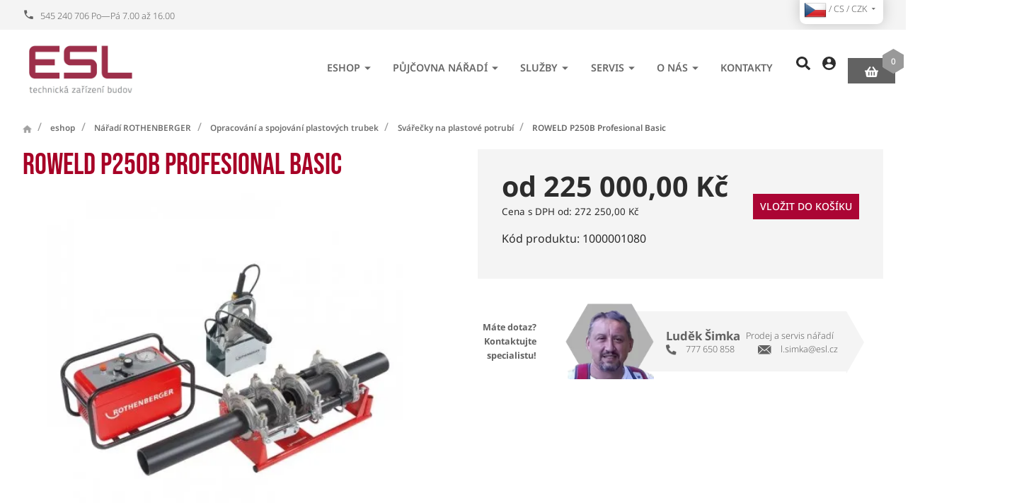

--- FILE ---
content_type: text/html; charset=utf-8
request_url: https://www.esl.cz/roweld-p250b
body_size: 21216
content:
<!DOCTYPE html>
<html lang="cs">
  <head>
    <meta charset="utf-8">
    <meta name="viewport" content="width=device-width, initial-scale=1">
    <meta name="author" content="| ESL a.s. & IMPnet">
    <meta name="copyright" content="| ESL a.s.">
    <meta name="application-name" content="| ESL a.s.">
    <link rel="manifest" href="/manifest.webmanifest">
    <script src="https://challenges.cloudflare.com/turnstile/v0/api.js?render=explicit" async defer></script>
    <script src="/www/frontend/CookieBar_cs/CookieBar.js"></script>
<link rel="shortcut icon" href="/www/upload/favicons/favicon.ico">
<link rel="apple-touch-icon-precomposed" sizes="57x57" href="/www/upload/favicons/20231025013707605/20231025013707605.57x57.exact.png">
<link rel="apple-touch-icon-precomposed" sizes="60x60" href="/www/upload/favicons/20231025013707605/20231025013707605.60x60.exact.png">
<link rel="apple-touch-icon-precomposed" sizes="72x72" href="/www/upload/favicons/20231025013707605/20231025013707605.72x72.exact.png">
<link rel="apple-touch-icon-precomposed" sizes="76x76" href="/www/upload/favicons/20231025013707605/20231025013707605.76x76.exact.png">
<link rel="apple-touch-icon-precomposed" sizes="114x114" href="/www/upload/favicons/20231025013707605/20231025013707605.114x114.exact.png">
<link rel="apple-touch-icon-precomposed" sizes="120x120" href="/www/upload/favicons/20231025013707605/20231025013707605.120x120.exact.png">
<link rel="apple-touch-icon-precomposed" sizes="144x144" href="/www/upload/favicons/20231025013707605/20231025013707605.144x144.exact.png">
<link rel="apple-touch-icon-precomposed" sizes="152x152" href="/www/upload/favicons/20231025013707605/20231025013707605.152x152.exact.png">
<link rel="icon" type="image/png" href="/www/upload/favicons/20231025013707605/20231025013707605.16x16.exact.png">
<link rel="icon" type="image/png" href="/www/upload/favicons/20231025013707605/20231025013707605.32x32.exact.png">
<link rel="icon" type="image/png" href="/www/upload/favicons/20231025013707605/20231025013707605.96x96.exact.png">
<link rel="icon" type="image/png" href="/www/upload/favicons/20231025013707605/20231025013707605.128x128.exact.png">
<link rel="icon" type="image/png" href="/www/upload/favicons/20231025013707605/20231025013707605.196x196.exact.png">
<meta name="msapplication-square70x70logo" content="/www/upload/favicons/20231025013707605/20231025013707605.70x70.exact.png">
<meta name="msapplication-TileImage" content="/www/upload/favicons/20231025013707605/20231025013707605.144x144.exact.png">
<meta name="msapplication-square150x150logo" content="/www/upload/favicons/20231025013707605/20231025013707605.150x150.exact.png">
<meta name="msapplication-square310x310logo" content="/www/upload/favicons/20231025013707605/20231025013707605.310x310.exact.png"><link rel="preload" href="/www/frontend/cache/30150c4f48ed.css?1765548101" as="style">
<link rel="stylesheet" href="/www/frontend/cache/30150c4f48ed.css?1765548101" type="text/css" media="screen"><link rel="preload" href="/www/frontend/cache/f57bbe52332c.js?1765548101" as="script">
<script type="text/javascript" src="/www/frontend/cache/f57bbe52332c.js?1765548101"></script><script>
  window.dataLayer = window.dataLayer || [];
  dataLayer.push({"cart":[],"visitorType":"low-value"});
</script>        

  <script>
		dataLayer.push({
			'event': 'view_item',
			"currency": "CZK",
			"value": 225000,
      "userId": '',
      "availability": "do týdne",
			'ecommerce': {
				'items': [{
					'item_name': "ROWELD P250B Profesional Basic",
					'item_id': 1840,
					"index": 1842,
						"code": "1000001080_1000001080",
						"item_variant": "1000001080_1842",
					'price': 225000,
					'item_brand': "ROTHENBERGER",
							'item_category': "Svářečky na plastové potrubí",
							'item_category2': "Opracování a spojování plastových trubek",
							'item_category3': "Nářadí ROTHENBERGER",
							'item_category4': "eshop",
					'quantity': '1',
					"currency": "CZK",
					"stocks": "do týdne",
					"amount": 0
				}]
			}
		});
	</script>

  <meta property="og:url"         content="https://www.esl.cz/roweld-p250b">
  <meta property="og:type"        content="website">
  <meta property="og:description" content="Hydraulická svářečka ROWELD P250B pro natupo svařování plastových trubek a tvarovek z PE, PP a PVDF v rozsahu 90–250 mm. Robustní konstrukce, plynulé nastavení tlaku, svařování dle DVS. Ideální pro stavby, dílny i terén.">
  <meta property="og:title"       content="ROWELD P250B Profesional Basic">
  <meta property="og:image"       content="https://www.esl.cz/www/upload/products/frontimages/1953-20160129084132.jpg">
  <!-- Google Tag Manager -->
<script>(function(w,d,s,l,i){w[l]=w[l]||[];w[l].push({'gtm.start':
new Date().getTime(),event:'gtm.js'});var f=d.getElementsByTagName(s)[0],
j=d.createElement(s),dl=l!='dataLayer'?'&l='+l:'';j.async=true;j.src=
'https://www.googletagmanager.com/gtm.js?id='+i+dl;f.parentNode.insertBefore(j,f);
})(window,document,'script','dataLayer','GTM-5CSDT3W');</script>
<!-- End Google Tag Manager -->

    <meta name="description" content="Hydraulická svářečka ROWELD P250B pro natupo svařování plastových trubek a tvarovek z PE, PP a PVDF v rozsahu 90–250 mm. Robustní konstrukce, plynulé nastavení tlaku, svařování dle DVS. Ideální pro stavby, dílny i terén.">


    <title id="snippet--metaSnippet">
      ROWELD® P250B Professional – Hydraulická svářečka trubek 90–250 mm | | ESL a.s.
    </title>

      <link rel="canonical" href="https://www.esl.cz/roweld-p250b">
  </head>
  <body class="frontend-product frontend-product-1840">
  <!-- Google Tag Manager (noscript) -->
<noscript><iframe src="https://www.googletagmanager.com/ns.html?id=GTM-5CSDT3W"
height="0" width="0" style="display:none;visibility:hidden"></iframe></noscript>
<!-- End Google Tag Manager (noscript) -->



  <header>

    <section class="topBar uk-visible@l">
      <div class="container">
        <div class="uk-grid-small" data-uk-grid>
          <div class="uk-width-auto">
            <div class="phonePack">
              <a href="tel:545240706"><i class="mdi mdi-phone"></i><span>545 240 706 Po—Pá 7.00 až 16.00</span></a>
            </div>
          </div>
          <div class="uk-width-auto">
            <ul class="menu uk-visible@m">


            </ul>
          </div>
          <div class="uk-width-expand fx fxe">
             <div class="langPack">
                <button class="uk-button uk-button-default" type="button">
                    <img class="shipTo" src="\www\core\images\flags\CZ.png" alt="flag cs"> /
                    cs /
                    CZK
                  <i class="mdi mdi-menu-down"></i>
                </button>
                <div class="uk-card uk-card-body uk-card-default" data-uk-drop="mode: click">
                  <div class="list">
                    <div class="row">
                      <h3>Jazyk</h3>
                      <ul class="uk-padding-remove">

    <li  class="uk-active">
			<a data-uk-tooltip title="Jazyk: Český jazyk" href="/roweld-p250b?languageSwitcher-id=1&amp;do=languageSwitcher-switch">
				<img loading="lazy" data-src="/www/core/images/flags/CZ.png" alt="cs">
				Český jazyk
			</a>
		</li>                       </ul>
                    </div>
                    <div class="row">
                      <h3>Měna</h3>
                      <ul class="uk-padding-remove">
    <li class="uk-active">
			<a href="/roweld-p250b?currencySwitcher-id=1&amp;do=currencySwitcher-switch">
				CZK (Kč)
			</a>
		</li>    <li>
			<a href="/roweld-p250b?currencySwitcher-id=2&amp;do=currencySwitcher-switch">
				EUR (€)
			</a>
		</li>                      </ul>
                    </div>
                    <div class="row">
                      <h3>Doprava</h3>
                      <ul class="uk-padding-remove">
<li class="uk-active">
  <a href="/roweld-p250b?countrySwitcher-id=1&amp;do=countrySwitcher-switch">
	  Česká republika
	</a>
</li><li>
  <a href="/roweld-p250b?countrySwitcher-id=2&amp;do=countrySwitcher-switch">
	  Slovensko
	</a>
</li><li>
  <a href="/roweld-p250b?countrySwitcher-id=57&amp;do=countrySwitcher-switch">
	  Německo
	</a>
</li>                      </ul>
                    </div>
                  </div>
                </div>
              </div>

          </div>
        </div>
      </div>
    </section>

    <section class="middleBar" data-uk-sticky>
      <div class="container boundary">
        <div class="uk-grid-small" data-uk-grid>
          <div class="uk-width-auto">
            <a href="/" class="logo">
              <picture>
                <img src="/www/upload/logo/20231129032708398.png" alt="| ESL a.s.">
              </picture>
            </a>
          </div>
          <div class="uk-width-expand fx fxa fxe">
            <nav class="uk-navbar-container uk-visible@l" data-uk-navbar>
              <div class="uk-navbar-right">
                <ul class="uk-navbar-nav">

    <li class="parent">
      <a href="/eshop">eshop <i class="mdi mdi-menu-down"></i></a>
        <div class="uk-navbar-dropdown" data-uk-dropdown="pos: bottom-justify; boundary: .boundary; boundary-align: true; delay-hide: 0; delay-show: 0;">
          <div class="uk-grid-small" data-uk-grid>
    <div class="uk-width-1-4">
      <div class="menuBox">
        <picture>
            <img src="/www/upload/categories/frontimages/20240116024710770.png">
        </picture>
        <div class="text">
          <h3><a href="/naradi-rothenberger"><span>Nářadí ROTHENBERGER</span></a></h3>
            <ul>
    <li><a href="/akcni-zbozi-rothenberger">Akční zboží ROTHENBERGER</a></li>

    <li><a href="/elektronaradi-1">Aku nářadí - Novinky</a></li>

    <li><a href="/cisteni-potrubi-a-kanalizace">Čištění potrubí a kanalizace</a></li>

    <li><a href="/naradi-pro-bezfitinkovou-instalaci-potrubi">Nářadí pro bezfitinkovou instalaci potrubí</a></li>

    <li><a href="/lisovaci-technika">Lisovací technika</a></li>
      <a href="/naradi-rothenberger">Více zde...</a>
            </ul>
        </div>
      </div>
    </div>
    <div class="uk-width-1-4">
      <div class="menuBox">
        <picture>
            <img src="/www/upload/categories/frontimages/20240116025404522.png">
        </picture>
        <div class="text">
          <h3><a href="/naradi-metabo"><span>Nářadí METABO</span></a></h3>
            <ul>
    <li><a href="/aku-stroje">Aku stroje</a></li>

    <li><a href="/akumulatorove-stavenistni-svetla">AKU stavební světla</a></li>

    <li><a href="/akumulatorove-baterie-a-nabijecky">Akumulátorové baterie a nabíječky</a></li>

    <li><a href="/prislusenstvi-metabo">Příslušenství METABO</a></li>

            </ul>
        </div>
      </div>
    </div>
    <div class="uk-width-1-4">
      <div class="menuBox">
        <picture>
            <img src="/www/upload/categories/frontimages/20240116025424668.png">
        </picture>
        <div class="text">
          <h3><a href="/deskove-vymeniky"><span>Deskové výměníky</span></a></h3>
            <ul>
    <li><a href="/deskove-vymeniky-alfa-laval">Deskové výměníky pájené mědí</a></li>

    <li><a href="/vyparniky-a-kondenzatory">Výparníky a kondenzátory</a></li>

    <li><a href="/izolace">Izolace k výměníkům</a></li>

    <li><a href="/prislusenstvi-alfa-laval">Příslušenství k výměníkům</a></li>

    <li><a href="/skladane-vymeniky-tesneni-a-nd">Náhradní díly pro skládané výměníky</a></li>
      <a href="/deskove-vymeniky">Více zde...</a>
            </ul>
        </div>
      </div>
    </div>
    <div class="uk-width-1-4">
      <div class="menuBox">
        <picture>
            <img src="/www/upload/categories/frontimages/20240116025652199.png">
        </picture>
        <div class="text">
          <h3><a href="/vytapeni-skleniku-holland-heater"><span>Holland Heater - vytápění skleníků</span></a></h3>
            <ul>
    <li><a href="/ohrivaci-jednotky">Plynové ohřívače</a></li>

    <li><a href="/olejove-ohrivace">Naftové ohřívače</a></li>

    <li><a href="/ventilatory">Ventilátory</a></li>

    <li><a href="/prislusenstvi-8">Příslušenství</a></li>

            </ul>
        </div>
      </div>
    </div>
    <div class="uk-width-1-4">
      <div class="menuBox">
        <picture>
            <img src="/www/upload/categories/frontimages/20240116025441126.png">
        </picture>
        <div class="text">
          <h3><a href="/voda-topeni-1"><span>Voda, topení, chlazení</span></a></h3>
            <ul>
    <li><a href="/vodomery-itron">Vodoměry - ITRON</a></li>

    <li><a href="/merice-tepla-itron-">Měřiče tepla - ITRON</a></li>

    <li><a href="/filtracni-armatury">Filtrace vody</a></li>

    <li><a href="/cerpadla-1">Čerpadla oběhová elektronická</a></li>

    <li><a href="/armatury">Armatury</a></li>
      <a href="/voda-topeni-1">Více zde...</a>
            </ul>
        </div>
      </div>
    </div>
    <div class="uk-width-1-4">
      <div class="menuBox">
        <picture>
            <img src="/www/upload/categories/frontimages/20240116031806671.png">
        </picture>
        <div class="text">
          <h3><a href="/plynova-zarizeni"><span>Plynová zařízení</span></a></h3>
            <ul>
    <li><a href="/plynomery-itron">Plynoměry</a></li>

    <li><a href="/plynove-filtry">Plynové filtry</a></li>

    <li><a href="/plynove-regulatory">Plynové regulátory</a></li>

    <li><a href="/zarizeni-na-bioplyn">Zařízení na bioplyn</a></li>

    <li><a href="/potrubi-a-tvarovky-alpex-gas">Potrubí a tvarovky ALPEX GAS</a></li>
      <a href="/plynova-zarizeni">Více zde...</a>
            </ul>
        </div>
      </div>
    </div>
    <div class="uk-width-1-4">
      <div class="menuBox">
        <picture>
            <img src="/www/upload/categories/frontimages/20240214092617383.png">
        </picture>
        <div class="text">
          <h3><a href="/carrier-klimatizacni-technika"><span>Carrier - klimatizační technika</span></a></h3>
            <ul>
    <li><a href="/splitove-jednotky">Splitové a multi-splitové jednotky</a></li>

    <li><a href="/tepelna-cerpadla">Tepelná čerpadla</a></li>

    <li><a href="/mobilni-klimatizace-1">Mobilní klimatizace</a></li>

    <li><a href="/odvlhcovace">Odvlhčovače</a></li>

            </ul>
        </div>
      </div>
    </div>
    <div class="uk-width-1-4">
      <div class="menuBox">
        <picture>
            <img src="/www/upload/categories/frontimages/20240214092716407.png">
        </picture>
        <div class="text">
          <h3><a href="/t-drill-vyhrdlovaci-zarizeni"><span>T-DRILL Vyhrdlovací zařízení</span></a></h3>
            <ul>
    <li><a href="/vyhrdlovaci-hlavy">Vyhrdlovací hlavy</a></li>

    <li><a href="/vyhrdlovaci-pohony">Vyhrdlovací pohony</a></li>

    <li><a href="/prislusenstvi-vyhrdlovani">Příslušenství</a></li>

            </ul>
        </div>
      </div>
    </div>
          </div>
        </div>
    </li>
    <li class="parent">
      <a href="/nabidka-pujcovny">Půjčovna nářadí <i class="mdi mdi-menu-down"></i></a>
        <div class="uk-navbar-dropdown" data-uk-dropdown="pos: bottom-justify; boundary: .boundary; boundary-align: true; delay-hide: 0; delay-show: 0;">
          <div class="uk-grid-small" data-uk-grid>
    <div class="uk-width-1-4">
      <div class="menuBox">
        <picture>
            <img src="/www/upload/categories/frontimages/20240126033428518.png">
        </picture>
        <div class="text">
          <h3><a href="/pujcovna-inspekcni-kamery"><span>Půjčovna | Inspekční kamery</span></a></h3>
        </div>
      </div>
    </div>
    <div class="uk-width-1-4">
      <div class="menuBox">
        <picture>
            <img src="/www/upload/categories/frontimages/20240126033448200.png">
        </picture>
        <div class="text">
          <h3><a href="/pujcovna-lisovaci-technika"><span>Půjčovna | Lisovací technika</span></a></h3>
        </div>
      </div>
    </div>
    <div class="uk-width-1-4">
      <div class="menuBox">
        <picture>
            <img src="/www/upload/categories/frontimages/20240619021217104.png">
        </picture>
        <div class="text">
          <h3><a href="/pujcovna-cisteni-odpadu"><span>Půjčovna | Čištění potrubí</span></a></h3>
        </div>
      </div>
    </div>
    <div class="uk-width-1-4">
      <div class="menuBox">
        <picture>
            <img src="/www/upload/categories/frontimages/20240126033509973.png">
        </picture>
        <div class="text">
          <h3><a href="/pujcovna-pajeci-technika"><span>Půjčovna | Pájecí technika</span></a></h3>
        </div>
      </div>
    </div>
    <div class="uk-width-1-4">
      <div class="menuBox">
        <picture>
            <img src="/www/upload/categories/frontimages/202401260335172.png">
        </picture>
        <div class="text">
          <h3><a href="/pujcovna-zmrazovaci-technika"><span>Půjčovna | Zmrazovací technika</span></a></h3>
        </div>
      </div>
    </div>
    <div class="uk-width-1-4">
      <div class="menuBox">
        <picture>
            <img src="/www/upload/categories/frontimages/20240126033524488.png">
        </picture>
        <div class="text">
          <h3><a href="/pujcovna-zavitorezy"><span>Půjčovna | Závitořezy</span></a></h3>
        </div>
      </div>
    </div>
    <div class="uk-width-1-4">
      <div class="menuBox">
        <picture>
            <img src="/www/upload/categories/frontimages/20240126033530107.png">
        </picture>
        <div class="text">
          <h3><a href="/pujcovna-zkusebni-a-plnici-technika"><span>Půjčovna | Zkušební a plnící technika</span></a></h3>
        </div>
      </div>
    </div>
    <div class="uk-width-1-4">
      <div class="menuBox">
        <picture>
            <img src="/www/upload/categories/frontimages/20240126033539938.png">
        </picture>
        <div class="text">
          <h3><a href="/pujcovna-svareni-plastu"><span>Půjčovna | Sváření plastů</span></a></h3>
        </div>
      </div>
    </div>
    <div class="uk-width-1-4">
      <div class="menuBox">
        <picture>
            <img src="/www/upload/categories/frontimages/20240126033549516.png">
        </picture>
        <div class="text">
          <h3><a href="/pujcovna-diamantove-vrtani"><span>Půjčovna | Diamantové vrtání</span></a></h3>
        </div>
      </div>
    </div>
    <div class="uk-width-1-4">
      <div class="menuBox">
        <picture>
            <img src="/www/upload/categories/frontimages/20240126033559535.png">
        </picture>
        <div class="text">
          <h3><a href="/pujcovna-odvlhcovace"><span>Půjčovna | Odvlhčovače</span></a></h3>
        </div>
      </div>
    </div>
          </div>
        </div>
    </li>


	<li class="parent ">
		<a href="https://www.esl.cz/co-pro-vas-muzeme-udelat" target="" class="">
			Služby<i class="mdi mdi-menu-down"></i>
		</a>
			<div class="uk-navbar-dropdown" data-uk-dropdown="pos: bottom-justify; boundary: .boundary; boundary-align: true; delay-hide: 0; delay-show: 0;">
          <div class="uk-grid-small" data-uk-grid>
    <div class="uk-width-1-4">
      <div class="menuBox">
        <picture>
            <img src="/www/upload/menuitems/images/20240131040425197/20240131040425197.webp">
        </picture>
        <div class="text">
          <h3><a href="https://www.esl.cz/navrhy-a-realizace-technickych-zarizeni-budov"><span>Návrhy a realizace tech. zařízení budov</span></a></h3>
            <ul>
    <li><a href="https://www.esl.cz/plynove-kotelny">Plynové kotelny</a></li>


    <li><a href="https://www.esl.cz/prefabrikovana-kotelna">Prefabrikovaná kotelna</a></li>


    <li><a href="https://www.esl.cz/cista-para">Čistá pára</a></li>


    <li><a href="https://www.esl.cz/omko">Oddělovací modul kotlového okruhu</a></li>


    <li><a href="https://www.esl.cz/vymenikova-stanice">Výměníkové stanice</a></li>


            </ul>
        </div>
      </div>
    </div>


    <div class="uk-width-1-4">
      <div class="menuBox">
        <picture>
            <img src="/www/upload/menuitems/images/20240131040232441/20240131040232441.webp">
        </picture>
        <div class="text">
          <h3><a href="https://www.esl.cz/mereni-a-regulace-pro-technicka-zarizeni-budov"><span>Měření a regulace</span></a></h3>
            <ul>
    <li><a href="https://www.esl.cz/servis-systemu-mereni-a-regulace">Servis</a></li>


    <li><a href="https://www.esl.cz/mereni-a-regulace-pro-technicka-zarizeni-budov">Projekce a realizace</a></li>


            </ul>
        </div>
      </div>
    </div>


    <div class="uk-width-1-4">
      <div class="menuBox">
        <picture>
            <img src="/www/upload/menuitems/images/20240726090048225/20240726090048225.webp">
        </picture>
        <div class="text">
          <h3><a href="https://www.esl.cz/vymenikova-stanice"><span>Výměníkové stanice</span></a></h3>
        </div>
      </div>
    </div>


    <div class="uk-width-1-4">
      <div class="menuBox">
        <picture>
            <img src="/www/upload/menuitems/images/20240130040306938/20240130040306938.webp">
        </picture>
        <div class="text">
          <h3><a href="https://www.esl.cz/vlastni-vyroba"><span>Vlastní produkty</span></a></h3>
            <ul>
    <li><a href="https://www.esl.cz/prefabrikovana-kotelna">Prefabrikovaná kotelna</a></li>


    <li><a href="https://www.esl.cz/cista-para">Čistá pára</a></li>


    <li><a href="https://www.esl.cz/omko">Oddělovací modul kotlového okruhu</a></li>


    <li><a href="https://www.esl.cz/skladane-vymeniky-alfa-laval">Skládané výměníky</a></li>


    <li><a href="https://www.esl.cz/invysys">INVYSYS - Interaktivní výukový systém</a></li>


            </ul>
        </div>
      </div>
    </div>


    <div class="uk-width-1-4">
      <div class="menuBox">
        <picture>
            <img src="/www/upload/menuitems/images/20240130032441718/20240130032441718.webp">
        </picture>
        <div class="text">
          <h3><a href="https://www.esl.cz/deskove-vymeniky-alfa-laval-1"><span>Deskové výměníky</span></a></h3>
            <ul>
    <li><a href="https://www.esl.cz/vymeniky-pajene-medi">Mědí pájené výměníky</a></li>


    <li><a href="https://www.esl.cz/skladane-vymeniky-alfa-laval">Skládané výměníky</a></li>


    <li><a href="https://www.esl.cz/celonerezove-vymeniky-alfanova">Celonerezové výměníky</a></li>


    <li><a href="https://www.esl.cz/servis-a-cisteni-deskovych-vymeniku-alfa-laval">Servis a čištění výměníků</a></li>


    <li><a href="https://www.esl.cz/nechte-si-napocitat-vymenik">Návrhy deskových výměníků</a></li>


            </ul>
        </div>
      </div>
    </div>


    <div class="uk-width-1-4">
      <div class="menuBox">
        <picture>
            <img src="/www/upload/menuitems/images/2024013103013414/2024013103013414.webp">
        </picture>
        <div class="text">
          <h3><a href="https://www.esl.cz/naradi-a-nastroje-rothenberger"><span>Nářadí ROTHENBERGER</span></a></h3>
            <ul>
    <li><a href="https://www.esl.cz/naradi-rothenberger">Nabídka nářadí</a></li>


    <li><a href="https://www.esl.cz/pujcovna-naradi">Půjčovna - informace</a></li>


    <li><a href="https://www.esl.cz/nabidka-pujcovny">Půjčovna - rezervační systém</a></li>


    <li><a href="https://www.esl.cz/servis-rothenberger">Servis nářadí</a></li>


            </ul>
        </div>
      </div>
    </div>


    <div class="uk-width-1-4">
      <div class="menuBox">
        <picture>
            <img src="/www/upload/menuitems/images/20240201024145891/20240201024145891.webp">
        </picture>
        <div class="text">
          <h3><a href="https://www.esl.cz/servis"><span>Servisní služby</span></a></h3>
            <ul>
    <li><a href="https://www.esl.cz/servis-tzb">Servis technického zařízení budov</a></li>


    <li><a href="https://www.esl.cz/servis-a-cisteni-deskovych-vymeniku-alfa-laval">Servis a čištění výměníků</a></li>


    <li><a href="https://www.esl.cz/servis-systemu-mereni-a-regulace">Servis měření a regulace</a></li>


    <li><a href="https://www.esl.cz/servis-rothenberger">Servis nářadí ROTHENBERGER</a></li>


            </ul>
        </div>
      </div>
    </div>


				</div>
			</div>
	</li>


	<li class="parent ">
		<a href="https://www.esl.cz/servis" target="" class="">
			Servis<i class="mdi mdi-menu-down"></i>
		</a>
			<div class="uk-navbar-dropdown" data-uk-dropdown="pos: bottom-justify; boundary: .boundary; boundary-align: true; delay-hide: 0; delay-show: 0;">
          <div class="uk-grid-small" data-uk-grid>
    <div class="uk-width-1-4">
      <div class="menuBox">
        <picture>
            <img src="/www/upload/menuitems/images/20240306101708367/20240306101708367.webp">
        </picture>
        <div class="text">
          <h3><a href="https://www.esl.cz/servis-tzb"><span>Servis kotelen a výměníkových stanic</span></a></h3>
        </div>
      </div>
    </div>


    <div class="uk-width-1-4">
      <div class="menuBox">
        <picture>
            <img src="/www/upload/menuitems/images/2025100309415854/2025100309415854.webp">
        </picture>
        <div class="text">
          <h3><a href="https://www.esl.cz/servis-systemu-mereni-a-regulace"><span>Servis měření a regulace</span></a></h3>
        </div>
      </div>
    </div>


    <div class="uk-width-1-4">
      <div class="menuBox">
        <picture>
            <img src="/www/upload/menuitems/images/20240130041007940/20240130041007940.webp">
        </picture>
        <div class="text">
          <h3><a href="https://www.esl.cz/servis-rothenberger"><span>Servis nářadí ROTHENBERGER</span></a></h3>
        </div>
      </div>
    </div>


    <div class="uk-width-1-4">
      <div class="menuBox">
        <picture>
            <img src="/www/upload/menuitems/images/20240130041327207/20240130041327207.webp">
        </picture>
        <div class="text">
          <h3><a href="https://www.esl.cz/servis-a-cisteni-deskovych-vymeniku-alfa-laval"><span>Servis a čištění deskových výměníků</span></a></h3>
        </div>
      </div>
    </div>


				</div>
			</div>
	</li>


	<li class="parent ">
		<a href="https://www.esl.cz/o-nas" target="" class="">
			O nás<i class="mdi mdi-menu-down"></i>
		</a>
			<div class="uk-navbar-dropdown" data-uk-dropdown="pos: bottom-justify; boundary: .boundary; boundary-align: true; delay-hide: 0; delay-show: 0;">
          <div class="uk-grid-small" data-uk-grid>
    <div class="uk-width-1-4">
      <div class="menuBox">
        <picture>
            <img src="/www/upload/menuitems/images/20251003101728522/20251003101728522.webp">
        </picture>
        <div class="text">
          <h3><a href="https://www.esl.cz/o-nas"><span>ESL v kostce</span></a></h3>
        </div>
      </div>
    </div>


    <div class="uk-width-1-4">
      <div class="menuBox">
        <picture>
            <img src="/www/upload/menuitems/images/20251003095844621/20251003095844621.webp">
        </picture>
        <div class="text">
          <h3><a href="https://www.esl.cz/historie"><span>30 let zkušeností</span></a></h3>
        </div>
      </div>
    </div>


    <div class="uk-width-1-4">
      <div class="menuBox">
        <picture>
            <img src="/www/upload/menuitems/images/20251003100508392/20251003100508392.webp">
        </picture>
        <div class="text">
          <h3><a href="https://www.esl.cz/certifikaty"><span>Certifikáty</span></a></h3>
        </div>
      </div>
    </div>


    <div class="uk-width-1-4">
      <div class="menuBox">
        <picture>
            <img src="/www/upload/menuitems/images/20251003100812884/20251003100812884.webp">
        </picture>
        <div class="text">
          <h3><a href="https://www.esl.cz/projekty"><span>Projekty</span></a></h3>
        </div>
      </div>
    </div>


    <div class="uk-width-1-4">
      <div class="menuBox">
        <picture>
            <img src="/www/upload/menuitems/images/20251003101056288/20251003101056288.webp">
        </picture>
        <div class="text">
          <h3><a href="https://www.esl.cz/blog"><span>Blog</span></a></h3>
        </div>
      </div>
    </div>


				</div>
			</div>
	</li>


	<li class="">
		<a href="https://www.esl.cz/kontakty" target="" class="">
			Kontakty
		</a>
	</li>



                </ul>
              </div>
            </nav>
            <div class="linkPack">
              <a class="search"><span class="icon"><img src="/www/frontend/images/esl/svg/search.svg" alt="icon" data-uk-svg></span></a>
                <a href="/prihlaseni" data-uk-toggle="target: #modal-prihlaseni"  class="profile"><span class="icon"><img src="/www/frontend/images/esl/svg/profile.svg" alt="icon" data-uk-svg></span></a>
              <div id="snippet-basketWidget-">
<div id="snippet-basketWidget-removedItemWidget"></div>
	<div class="uk-button-dropdown basketIco basketDrop" style="text-transform: none;">
	<a href="/nakupni-kosik" id="basketLink" class="basket">
		<span class="icon"><img src="/www/frontend/images/esl/svg/basket.svg" alt="icon" data-uk-svg></span>
		<span class="number"><span>0</span></span>
	  </a>
	  <button type="button" class="basketToggle" aria-label="Otevřít mini košík"></button>
	</div>
	<script>
		$( document ).ready( function () {
			// Je nutno volat zmenu kusu pres timer...
			var clickTimeout;
			$(".basket-widget .up").unbind('click').bind('click', function (event) {
				var input = $(this).siblings("input[type='text']").first();
				var count = input.val() * 1 + input.data('step');

				if ( count < 0.001 )
					return;
//				alert( count );
				input.val( count );

				clearTimeout(clickTimeout);
				clickTimeout = setTimeout(function (that) {
					$.nette.ajax(
							{
								url: that.siblings("input[type='text']").first().data('change'),
								type: 'GET',
								data: {'basketWidget-count': that.siblings( "input[type='text']" ).first().val() },
								success: function () {}
							});

				}, 500, $(this));
			});

			$( ".basket-widget .down" ).unbind('click').bind( 'click', function ( event )
			{
				var input =  $( this ).siblings( "input[type='text']" ).first();
				var count = input.val() * 1 - input.data( 'step' );

				if ( count < 0.001 )
					return;
				input.val( count );

				clearTimeout( clickTimeout );
				clickTimeout = setTimeout( function( that )
				{
					$.nette.ajax(
							{
								url: that.siblings( "input[type='text']" ).first().data( 'change' ),
								type: 'GET',
								data:{ 'basketWidget-count': that.siblings( "input[type='text']" ).first().val() },
								success:function(){}
							});

				}, 400, $(this) );
			});

			// Stara se AJAX-reload, pokud se spinner edituje rucne
			$(".basket-widget input[type='text']").on( 'input', function ()
			{
				var input = $(this);
				var value = input.val();
				if ( value >= 0 )
				{
					// Byl-li definovan atribut data-change u inputu
					// provedeme zmenu counteru skrz kontrolu presenteru
					// ( handleChangeCount ) - pouziva se v kosiku
					if (typeof (input.data( 'change' ) ) !== "undefined")
					{
						console.log('test');
						console.log(value);
						var loc = input.data( 'change' ) + "&basketWidget-count=" + value;
						// Timeout (aby se neodesilal AJAX hned po psani do inputu)
						setTimeout(function ()
						{
							$.nette.ajax({
								type: 'GET',
								url: loc,
							});
						}, 500);
					}
				}
				else
				{
					// Jednoduse nastavime do inputu 1cku
					input.val( 1 );
					input.change();
				}
			});

			// Remove Item Ajax
			$("#remove-item").unbind( 'click' ).bind( 'click' , function ( event)
			{
				event.preventDefault();
				var url = $(this).attr('href');
				$.nette.ajax(
						{
							url: url,
							type: 'GET',
						});
			});
		});

		$(function () {
			// Klik na odkaz má jen navigovat, ale nepropagovat (ať UIkit nic netoggleuje)
			$('#basketLink').off('click.blockDD').on('click.blockDD', function (e) {
			  e.stopPropagation();
			  // žádné preventDefault – chceme normální přechod na href
			});
		  });
		  

	</script>
</div>

            </div>
            <a class="uk-navbar-toggle uk-hidden@l" data-uk-navbar-toggle-icon data-uk-toggle="target: #offcanvas-nav" href="#"><img src="/www/frontend/images/svg/menuClose.svg" class="close" data-uk-svg></a>
          </div>
        </div>
      </div>
    </section>
  </header>
  <!--responsive menu-->
  <div class="searchPopUp">
    <div class="container">
      <div class="top">
        <a href="#" class="logo">
          <picture>
            <img src="/www/frontend/images/logo.png" alt="logo">
          </picture>
        </a>
        <span class="searchClose">
          <i class="mdi mdi-close"></i>
        </span>
      </div>
  <div class="middle">
		<form class="searchPack" action="/roweld-p250b" method="post" data-antispam id="frm-searchAutocomplete-searchForm">
			<i class="mdi mdi-magnify"></i>
      <input type="search" name="search" data-search-autocomplete="/roweld-p250b?do=searchAutocomplete-autocomplete" data-min-length="3" id="frm-searchAutocomplete-searchForm-search" data-nette-rules='[{"op":":minLength","msg":"Please enter at least 3 characters.","arg":3}]'>
			<input type="submit" value="Hledat" class="button" name="_submit">
<input type="hidden" name="_token_" value="8ygkimj2j40wy9JzD0OWJmdOWzYR67bv/XWzU="><input type="text" name="mail" style="display:none !important" id="frm-searchAutocomplete-searchForm-mail"><input type="text" name="website" style="display:none !important" id="frm-searchAutocomplete-searchForm-website"><input type="text" name="antispam_hash_id" style="display:none !important" data-antispam-hash-id id="frm-searchAutocomplete-searchForm-antispam_hash_id" value="36d4fb378e7258bfdbf38dd9cbff125b"><input type="text" name="antispam_hash_value" style="display:none !important" data-antispam-hash-value data-antispam-hash-handle="/roweld-p250b?do=searchAutocomplete-searchForm-antispam_hash-value" id="frm-searchAutocomplete-searchForm-antispam_hash_value"><input type="text" name="antispam_movement" style="display:none !important" data-antispam-movement id="frm-searchAutocomplete-searchForm-antispam_movement"><input type="text" name="antispam_time" style="display:none !important" data-antispam-time id="frm-searchAutocomplete-searchForm-antispam_time"><input type="text" name="antispam_keypress" style="display:none !important" data-antispam-key-press id="frm-searchAutocomplete-searchForm-antispam_keypress"><input type="hidden" name="_do" value="searchAutocomplete-searchForm-submit">		</form>
		<div class="best">
    	<h3>Nejčastěji hledané</h3>
			<div class="list">
      	<a href="/hledani?searched=31050">
					31050
				</a>
      	<a href="/hledani?searched=duco">
					duco
				</a>
      	<a href="/hledani?searched=Nej%C4%8Dast%C4%9Bji+hledan%C3%A9">
					Nejčastěji hledané
				</a>
      	<a href="/hledani?searched=Kompenzator">
					Kompenzator
				</a>
      	<a href="/hledani?searched=61185">
					61185
				</a>
      	<a href="/hledani?searched=600095185804">
					600095185804
				</a>
      	<a href="/hledani?searched=19173">
					19173
				</a>
      	<a href="/hledani?searched=BALLOMAX">
					BALLOMAX
				</a>
      	<a href="/hledani?searched=itron">
					itron
				</a>
      	<a href="/hledani?searched=1500000237">
					1500000237
				</a>
      </div>
    </div>
  </div>


	<script>
		$(document).ready(function(){
			$('*[data-search-autocomplete]').each(function(){
				$(this).autocomplete({
					minChars: 3,
					maxHeight: 900,
					width: 380,
					serviceUrl: $(this).data('search-autocomplete'),
					type: 'POST',
					dataType: 'json',
					paramName: 'search',
					deferRequestBy: 250,
					preserveInput: true,
					formatResult: function(suggestion, value){
						return `	
		<div class="${suggestion.data.class}">
			<h3>
				${suggestion.data.image ? `<img src="${suggestion.data.image}">` : ``}
				<div class="text-right">
					${suggestion.data.name} ${suggestion.data.count ? `<b>(${suggestion.data.count})</b>` : ``}
					${suggestion.data.content ? `<span style="display: none;" class="naseptavac-special uk-float-right">${suggestion.data.content}</span>` : ``}
				</div>
			</h3>
		</div>
	
`;
					},
					onSelect: function(suggestion){
						if(suggestion.data.url.length) {
							window.location.href = suggestion.data.url;
						} else {
							$(this).val(suggestion.value);
							$(this).closest('form').submit();
						}
					},
				});
			});
		});
	</script>


      <div class="bottom">
        
        <div class="uk-grid-medium" data-uk-grid>
          <div class="uk-width-1-3@m">
            <div class="text">
           
            </div>
          </div>
          <div class="uk-width-3-3@m">
            <div class="secondaryText">
              <div class="uk-grid-medium" data-uk-grid>
                <div class="uk-width-1-2@s">
                  <div class="con">
                    <h3>Servisní centrum pro ROTHENBERGER Brno</h3>
                    <p><a href="#"><img src="/www/frontend/images/searchMarker.png" alt="icon marker">Dukelská třída 247/69 <br>
614 00 Brno<br>
</a></p>
                    <p> <p><strong> IČ:</strong> 63473780 <br /><strong> DIČ: </strong>CZ63473780</p>
<p> </p></p>
                  </div>
                </div>
                <div class="uk-width-1-2@s">
                  <div class="con">
                    <h3>Servisní centrum pro ROTHENBERGER PRAHA</h3>
                    <p><a href="#"><img src="/www/frontend/images/searchMarker.png" alt="icon marker">Kyslíková 1984/4, <br>
143 00 Praha<br>

</a></p>
                    <p> <p><strong>Osobní návštěvy pouze po předchozí telefonické domluvě.</strong></p>
<p> </p></p>
                  </div>
                </div>
              </div>
            </div>
          </div>
        </div>
      </div>
    </div>
  </div>
  <script>
		$('.search').click(function(){
			$('.searchPopUp').addClass('open');
			$('html').css('overflow-y' , 'hidden');
		});
		$('.searchClose').click(function(){
			$('.searchPopUp').removeClass('open');
			$('html').css('overflow-y' , 'visible');
		});
	</script>

<div id="offcanvas-nav" data-uk-offcanvas="mode: slide; overlay: true; flip: true">
  <div class="uk-offcanvas-bar">
    <button class="uk-offcanvas-close" type="button" data-uk-close></button>
    <a href="/" class="logo">
      <picture>
        <img src="/www/upload/logo/20231129032708398.png" alt="| ESL a.s.">
      </picture>
    </a>
    <ul class="uk-nav uk-nav-default uk-nav-parent-icon">


     <li class="uk-parent">
        <a href="/eshop">eshop</a>
          <a class="arrow-resp"><i class="mdi mdi-menu-down"></i></a>
          <ul class="uk-nav-sub">
      <li><a href="/naradi-rothenberger">Nářadí ROTHENBERGER</a>
          <a class="arrow-resp"><i class="mdi mdi-menu-down"></i></a>
          <ul class="uk-nav-subb">
       <li><a href="/akcni-zbozi-rothenberger">Akční zboží ROTHENBERGER</a></li>
       <li><a href="/elektronaradi-1">Aku nářadí - Novinky</a></li>
       <li><a href="/cisteni-potrubi-a-kanalizace">Čištění potrubí a kanalizace</a></li>
       <li><a href="/naradi-pro-bezfitinkovou-instalaci-potrubi">Nářadí pro bezfitinkovou instalaci potrubí</a></li>
       <li><a href="/lisovaci-technika">Lisovací technika</a></li>
       <li><a href="/opracovani-ocelovych-trubek">Opracování a spojování ocelových trubek</a></li>
       <li><a href="/instalacni-naradi-na-trubky">Instalační nářadí na trubky</a></li>
       <li><a href="/zkusebni-merici-a-zmrazovaci-technika">Zkušební, zmrazovací technika a demineralizace</a></li>
       <li><a href="/pajeci-a-svarovaci-technika">Pájecí a svařovací technika</a></li>
       <li><a href="/opracovani-plastovych-trubek">Opracování a spojování plastových trubek</a></li>
       <li><a href="/diamantova-vrtaci-a-rezaci-technika">Diamantová vrtací a řezací technika</a></li>
       <li><a href="/instalace-a-zprovozneni-klimatizaci">Instalace a zprovoznění klimatizací</a></li>
       <li><a href="/ulozny-system-rocase">Úložný systém kufry ROCASE</a></li>
       <li><a href="/nahradni-dily">Náhradní díly ROTHENBERGER</a></li>
       <li><a href="/presmerovani-na-pujcovnu">Půjčovna nářadí</a></li>
          </ul>
      </li>
      <li><a href="/naradi-metabo">Nářadí METABO</a>
          <a class="arrow-resp"><i class="mdi mdi-menu-down"></i></a>
          <ul class="uk-nav-subb">
       <li><a href="/aku-stroje">Aku stroje</a></li>
       <li><a href="/akumulatorove-stavenistni-svetla">AKU stavební světla</a></li>
       <li><a href="/akumulatorove-baterie-a-nabijecky">Akumulátorové baterie a nabíječky</a></li>
       <li><a href="/prislusenstvi-metabo">Příslušenství METABO</a></li>
          </ul>
      </li>
      <li><a href="/deskove-vymeniky">Deskové výměníky</a>
          <a class="arrow-resp"><i class="mdi mdi-menu-down"></i></a>
          <ul class="uk-nav-subb">
       <li><a href="/deskove-vymeniky-alfa-laval">Deskové výměníky pájené mědí</a></li>
       <li><a href="/vyparniky-a-kondenzatory">Výparníky a kondenzátory</a></li>
       <li><a href="/izolace">Izolace k výměníkům</a></li>
       <li><a href="/prislusenstvi-alfa-laval">Příslušenství k výměníkům</a></li>
       <li><a href="/skladane-vymeniky-tesneni-a-nd">Náhradní díly pro skládané výměníky</a></li>
          </ul>
      </li>
      <li><a href="/vytapeni-skleniku-holland-heater">Holland Heater - vytápění skleníků</a>
          <a class="arrow-resp"><i class="mdi mdi-menu-down"></i></a>
          <ul class="uk-nav-subb">
       <li><a href="/ohrivaci-jednotky">Plynové ohřívače</a></li>
       <li><a href="/olejove-ohrivace">Naftové ohřívače</a></li>
       <li><a href="/ventilatory">Ventilátory</a></li>
       <li><a href="/prislusenstvi-8">Příslušenství</a></li>
          </ul>
      </li>
      <li><a href="/voda-topeni-1">Voda, topení, chlazení</a>
          <a class="arrow-resp"><i class="mdi mdi-menu-down"></i></a>
          <ul class="uk-nav-subb">
       <li><a href="/vodomery-itron">Vodoměry - ITRON</a></li>
       <li><a href="/merice-tepla-itron-">Měřiče tepla - ITRON</a></li>
       <li><a href="/filtracni-armatury">Filtrace vody</a></li>
       <li><a href="/cerpadla-1">Čerpadla oběhová elektronická</a></li>
       <li><a href="/armatury">Armatury</a></li>
       <li><a href="/pojistne-ventily-duco">Pojistné ventily DUCO</a></li>
       <li><a href="/ballomax-meibes-">Ballomax - Ocelový kohout</a></li>
       <li><a href="/kompenzatory">Kompenzátory</a></li>
       <li><a href="/tvarovky">Tvarovky</a></li>
          </ul>
      </li>
      <li><a href="/plynova-zarizeni">Plynová zařízení</a>
          <a class="arrow-resp"><i class="mdi mdi-menu-down"></i></a>
          <ul class="uk-nav-subb">
       <li><a href="/plynomery-itron">Plynoměry</a></li>
       <li><a href="/plynove-filtry">Plynové filtry</a></li>
       <li><a href="/plynove-regulatory">Plynové regulátory</a></li>
       <li><a href="/zarizeni-na-bioplyn">Zařízení na bioplyn</a></li>
       <li><a href="/potrubi-a-tvarovky-alpex-gas">Potrubí a tvarovky ALPEX GAS</a></li>
       <li><a href="/detektory-uniku-plynu">Detektory úniku plynu</a></li>
          </ul>
      </li>
      <li><a href="/carrier-klimatizacni-technika">Carrier - klimatizační technika</a>
          <a class="arrow-resp"><i class="mdi mdi-menu-down"></i></a>
          <ul class="uk-nav-subb">
       <li><a href="/splitove-jednotky">Splitové a multi-splitové jednotky</a></li>
       <li><a href="/tepelna-cerpadla">Tepelná čerpadla</a></li>
       <li><a href="/mobilni-klimatizace-1">Mobilní klimatizace</a></li>
       <li><a href="/odvlhcovace">Odvlhčovače</a></li>
          </ul>
      </li>
      <li><a href="/t-drill-vyhrdlovaci-zarizeni">T-DRILL Vyhrdlovací zařízení</a>
          <a class="arrow-resp"><i class="mdi mdi-menu-down"></i></a>
          <ul class="uk-nav-subb">
       <li><a href="/vyhrdlovaci-hlavy">Vyhrdlovací hlavy</a></li>
       <li><a href="/vyhrdlovaci-pohony">Vyhrdlovací pohony</a></li>
       <li><a href="/prislusenstvi-vyhrdlovani">Příslušenství</a></li>
          </ul>
      </li>
          </ul>
      </li>
     <li class="uk-parent">
        <a href="/nabidka-pujcovny">Půjčovna nářadí</a>
          <a class="arrow-resp"><i class="mdi mdi-menu-down"></i></a>
          <ul class="uk-nav-sub">
      <li><a href="/pujcovna-inspekcni-kamery">Půjčovna | Inspekční kamery</a>
      </li>
      <li><a href="/pujcovna-lisovaci-technika">Půjčovna | Lisovací technika</a>
      </li>
      <li><a href="/pujcovna-cisteni-odpadu">Půjčovna | Čištění potrubí</a>
      </li>
      <li><a href="/pujcovna-pajeci-technika">Půjčovna | Pájecí technika</a>
      </li>
      <li><a href="/pujcovna-zmrazovaci-technika">Půjčovna | Zmrazovací technika</a>
      </li>
      <li><a href="/pujcovna-zavitorezy">Půjčovna | Závitořezy</a>
      </li>
      <li><a href="/pujcovna-zkusebni-a-plnici-technika">Půjčovna | Zkušební a plnící technika</a>
      </li>
      <li><a href="/pujcovna-svareni-plastu">Půjčovna | Sváření plastů</a>
      </li>
      <li><a href="/pujcovna-diamantove-vrtani">Půjčovna | Diamantové vrtání</a>
      </li>
      <li><a href="/pujcovna-odvlhcovace">Půjčovna | Odvlhčovače</a>
      </li>
          </ul>
      </li>


    <li>
      <a href="https://www.esl.cz/co-pro-vas-muzeme-udelat">Služby</a>
        <a class="arrow-resp"><i class="mdi mdi-menu-down"></i></a>
        <ul class="uk-nav-sub">
    <li><a href="https://www.esl.cz/navrhy-a-realizace-technickych-zarizeni-budov">Návrhy a realizace tech. zařízení budov</a></li>
    <li><a href="https://www.esl.cz/mereni-a-regulace-pro-technicka-zarizeni-budov">Měření a regulace</a></li>
    <li><a href="https://www.esl.cz/vymenikova-stanice">Výměníkové stanice</a></li>
    <li><a href="https://www.esl.cz/vlastni-vyroba">Vlastní produkty</a></li>
    <li><a href="https://www.esl.cz/deskove-vymeniky-alfa-laval-1">Deskové výměníky</a></li>
    <li><a href="https://www.esl.cz/naradi-a-nastroje-rothenberger">Nářadí ROTHENBERGER</a></li>
    <li><a href="https://www.esl.cz/servis">Servisní služby</a></li>
        </ul>
    </li>
    <li>
      <a href="https://www.esl.cz/servis">Servis</a>
        <a class="arrow-resp"><i class="mdi mdi-menu-down"></i></a>
        <ul class="uk-nav-sub">
    <li><a href="https://www.esl.cz/servis-tzb">Servis kotelen a výměníkových stanic</a></li>
    <li><a href="https://www.esl.cz/servis-systemu-mereni-a-regulace">Servis měření a regulace</a></li>
    <li><a href="https://www.esl.cz/servis-rothenberger">Servis nářadí ROTHENBERGER</a></li>
    <li><a href="https://www.esl.cz/servis-a-cisteni-deskovych-vymeniku-alfa-laval">Servis a čištění deskových výměníků</a></li>
        </ul>
    </li>
    <li>
      <a href="https://www.esl.cz/o-nas">O nás</a>
        <a class="arrow-resp"><i class="mdi mdi-menu-down"></i></a>
        <ul class="uk-nav-sub">
    <li><a href="https://www.esl.cz/o-nas">ESL v kostce</a></li>
    <li><a href="https://www.esl.cz/historie">30 let zkušeností</a></li>
    <li><a href="https://www.esl.cz/certifikaty">Certifikáty</a></li>
    <li><a href="https://www.esl.cz/projekty">Projekty</a></li>
    <li><a href="https://www.esl.cz/blog">Blog</a></li>
        </ul>
    </li>
    <li>
      <a href="https://www.esl.cz/kontakty">Kontakty</a>
    </li>

    <li>
      <a href="https://www.esl.cz/o-nas">O nás</a>
    </li>

    </ul>
    <div class="bottom">
        <div class="phonePack">
          <a href="tel:545240706"><i class="mdi mdi-phone"></i><span>545 240 706</span></a><br>Po—Pá 7.00 až 16.00
        </div>
      <div class="langPack">
        <ul data-uk-accordion>
          <li>
            <a class="uk-accordion-title">
                  <img class="shipTo" src="\www\core\images\flags\CZ.png" alt="flag cs"> /
                  cs /
                  CZK
                <i class="mdi mdi-menu-down"></i>
            </a>
            <div class="uk-accordion-content list">
              <div class="row">
                <h3>Jazyk</h3>
                <ul class="uk-padding-remove">

    <li  class="uk-active">
			<a data-uk-tooltip title="Jazyk: Český jazyk" href="/roweld-p250b?languageSwitcher-id=1&amp;do=languageSwitcher-switch">
				<img loading="lazy" data-src="/www/core/images/flags/CZ.png" alt="cs">
				Český jazyk
			</a>
		</li>                 </ul>
              </div>
              <div class="row">
                <h3>Měna</h3>
                <ul class="uk-padding-remove">
    <li class="uk-active">
			<a href="/roweld-p250b?currencySwitcher-id=1&amp;do=currencySwitcher-switch">
				CZK (Kč)
			</a>
		</li>    <li>
			<a href="/roweld-p250b?currencySwitcher-id=2&amp;do=currencySwitcher-switch">
				EUR (€)
			</a>
		</li>                </ul>
              </div>
              <div class="row">
                <h3>Doprava</h3>
                <ul class="uk-padding-remove">
<li class="uk-active">
  <a href="/roweld-p250b?countrySwitcher-id=1&amp;do=countrySwitcher-switch">
	  Česká republika
	</a>
</li><li>
  <a href="/roweld-p250b?countrySwitcher-id=2&amp;do=countrySwitcher-switch">
	  Slovensko
	</a>
</li><li>
  <a href="/roweld-p250b?countrySwitcher-id=57&amp;do=countrySwitcher-switch">
	  Německo
	</a>
</li>                </ul>
              </div>
            </div>
          </li>
        </ul>
      </div>
    </div>
  </div>
</div>
<script>
  $(".arrow-resp").click(function (e) {
    e.preventDefault();
    let $this = $(this);
    let $submenu = $this.parent().children(".uk-nav-sub, .uk-nav-subb");
    $this.parent().siblings().find(".uk-nav-sub, .uk-nav-subb").slideUp();    // zavřít všechny ostatní na stejné úrovni
    $this.parent().siblings().find(".arrow-resp").removeClass("open");
    $submenu.slideToggle();    // toggle pro aktuální
    $this.toggleClass("open");
  });
</script>
  <script>
	  var modal_loading = null;
  </script>

<div id="snippet--productSnippet">

    <section class="breadcrumb">
      <div class="container">
        <ul class="uk-breadcrumb">
		<li class="">
      <a href="/">
        <img src="/www/frontend/images/bread-home.png" alt="home icon">
      </a>
    </li>
		<li class="">
      <a href="/eshop">
        eshop
      </a>
    </li>
		<li class="">
      <a href="/naradi-rothenberger">
        Nářadí ROTHENBERGER
      </a>
    </li>
		<li class="">
      <a href="/opracovani-plastovych-trubek">
        Opracování a spojování plastových trubek
      </a>
    </li>
		<li class="">
      <a href="/svarecky-na-plastove-potrubi">
        Svářečky na plastové potrubí
      </a>
    </li>
		<li class="">
      
        <span>ROWELD P250B Profesional Basic</span>
      
    </li>
        </ul>
      </div>
    </section>

    <section class="productDetail">
      <div class="container">
        <div class="uk-grid-large" data-uk-grid>
          <div class="uk-width-1-2@l">
            <div class="titlePack">
               <h1>ROWELD P250B Profesional Basic</h1>
            </div>
            <div class="slider">
              <div data-uk-slider="boom: 1;" data-uk-coupled="1" class="slider-image slider-image-top">
                <div class="uk-position-relative uk-visible-toggle uk-light" tabindex="-1">
                  <div class="uk-slider-container">
                    <div class="uk-slider-items uk-child-width-1-1" data-uk-lightbox>
                      <a data-caption="" class="uk-inline item" href="/www/upload/products/frontimages/1953-20160129084132/1953-20160129084132.webp">
                        <picture>
                          <img src="/www/upload/products/frontimages/1953-20160129084132/1953-20160129084132.webp" alt="ROWELD P250B Profesional Basic">
                        </picture>
                      </a>
                    </div>
                  </div>
                </div>
              </div>
            </div>
          </div>
          <div class="uk-width-1-2@l">
            <div class="rightPage" id="stickyPage" data-uk-sticky="bottom: #my-end; offset: 200; media: @l;">
              <div class="content">
                <form class="basketPackPanel ajax" action="/roweld-p250b" method="post" id="frm-addBasketVariant">


                  <div class="addBasket">
                    <div class="pricePack">

                      <p class="price">od 225 000,00 Kč</p>
                     


                      <p class="dph">Cena s DPH od: 272 250,00 Kč</p>
                    </div>
                    <div class="basketPack">
<form action="/roweld-p250b" method="post" class=" ajax" id="frm-addQuickBasketItemForm-1842">


<div class="required">
	<label for="frm-addQuickBasketItemForm-1842-count" class="required"></label>

	<input type="number" name="count" id="frm-addQuickBasketItemForm-1842-count" required data-nette-rules='[{"op":":filled","msg":"This field is required."},{"op":":integer","msg":"Please enter a valid integer."}]' value="1" class="text">
</div>

<div>
	

	<input type="submit" name="add" class="uk-button uk-button-small uk-button-secondary button" value="Vložit do košíku">
</div>


<input type="hidden" name="idVariant" value="1842"><input type="hidden" name="_do" value="addQuickBasketItemForm-1842-submit"><!--[if IE]><input type=IEbug disabled style="display:none"><![endif]-->
</form>
                    </div>
                  </div>
                  <div class="row end productCode">
                    <p>Kód produktu: <span>1000001080</span></p>
                  </div>
<input type="hidden" name="idVariant" value="1842"><input type="hidden" name="_do" value="addBasketVariant-submit"><!--[if IE]><input type=IEbug disabled style="display:none"><![endif]-->
                </form>
                <script>
                  // AUTOSUBMIT & RESET RADIO
                  $(document).on( 'click', 'input[data-option-select-autosubmit][type="radio"]', function(){
                    if( $(this).attr('checked') )
                    {
                      $(this).prop('checked', false);
                      $(this).closest('form').submit();
                    }
                  });
                  // AUTOSUBMIT
                  $(document).on( 'change', 'input[data-option-select-autosubmit]', function(){
                    $(this).closest('form').submit();
                  });

                $(document).ready(function (){
                    $("#scrollToVariant").click(function (){
                        $('html, body').animate({
                            scrollTop: $("#varianty").offset().top - (130)
                        }, 1000);
                    });
                });
                </script>

                <script>
                $(document).ready(function() {
                  // Při kliknutí na štítek
                  $('label').click(function() {
                    // Vytvoř načítací ikonu z UIkitu
                    var loadingSpinner = $('<span class="variantSpinner" uk-spinner></span>');
                    // Vyprázdnění obsahu štítku a přidání načítací ikony
                    $(this).empty().append(loadingSpinner);
                  });
                });
                </script>
              </div>


              <div class="enitityPack uk-visible@l">
                <div class="uk-grid-small" data-uk-grid>
                  <div class="uk-width-1-6@m uk-width-1-4@s">
                    <h3>Máte dotaz? <br> Kontaktujte specialistu!</h3>
                  </div>
                  <div class="uk-width-5-6@m uk-width-3-4@s">
                      <div class="entityBox">
                        <picture>
                          <img src="/www/upload/contactentities/frontimages/20231206113855919/20231206113855919.webp" alt="Luděk Šimka">
                        </picture>
                        <div class="text">
                          <div class="row">
                            <h3>Luděk Šimka</h3>
                            <span>Prodej a servis nářadí</span>
                          </div>
                          <div class="row">
                            <a href="tel:777 650 858"><img src="/www/frontend/images/esl/phone.png" alt="phone"><span>777 650 858</span></a>
                            <a href="mailto:l.simka@esl.cz"><img src="/www/frontend/images/esl/email.png" alt="email"><span>l.simka@esl.cz</span></a>
                          </div>
                        </div>
                      </div>
                  </div>
                </div>
              </div>
            </div>
          </div>
        </div>
      </div>
    </section>

    <section id="productContentSection" class="productContent">
      <div class="container">
        <div class="content">
          <div class="uk-grid-large" data-uk-grid>
            <div class="uk-width-1-2@l">
              <div class="textContent uk-visible@m">
                <ul class="switcherTop" id="switcher" data-uk-switcher>
                  <li><a href="#">parametry</a></li>
                  <li><a href="#">popis</a></li>
                  <li><a href="#">Videa</a></li>
                  <li><a href="#">dokumenty</a></li>
                </ul>
                <ul class="uk-switcher" id="switcher-content">
                  <li>
                    <div class="con">
                      <p><strong>Technické údaje – ROWELD P250B Professional</strong> </p>
<ul>
<li aria-setsize="-1" data-leveltext="" data-font="Symbol" data-listid="6" data-list-defn-props="{&quot;335552541&quot;:1,&quot;335559685&quot;:720,&quot;335559991&quot;:360,&quot;469769226&quot;:&quot;Symbol&quot;,&quot;469769242&quot;:[8226],&quot;469777803&quot;:&quot;left&quot;,&quot;469777804&quot;:&quot;&quot;,&quot;469777815&quot;:&quot;hybridMultilevel&quot;}" data-aria-posinset="1" data-aria-level="1">Vstupní výkon: <strong>2,9 – 2,9 kW</strong> </li>
</ul>
<ul>
<li aria-setsize="-1" data-leveltext="" data-font="Symbol" data-listid="6" data-list-defn-props="{&quot;335552541&quot;:1,&quot;335559685&quot;:720,&quot;335559991&quot;:360,&quot;469769226&quot;:&quot;Symbol&quot;,&quot;469769242&quot;:[8226],&quot;469777803&quot;:&quot;left&quot;,&quot;469777804&quot;:&quot;&quot;,&quot;469777815&quot;:&quot;hybridMultilevel&quot;}" data-aria-posinset="2" data-aria-level="1">Napětí: <strong>240 V</strong> </li>
</ul>
<ul>
<li aria-setsize="-1" data-leveltext="" data-font="Symbol" data-listid="6" data-list-defn-props="{&quot;335552541&quot;:1,&quot;335559685&quot;:720,&quot;335559991&quot;:360,&quot;469769226&quot;:&quot;Symbol&quot;,&quot;469769242&quot;:[8226],&quot;469777803&quot;:&quot;left&quot;,&quot;469777804&quot;:&quot;&quot;,&quot;469777815&quot;:&quot;hybridMultilevel&quot;}" data-aria-posinset="3" data-aria-level="1">Pracovní rozsah (v mm): <strong>90 – 250</strong> </li>
</ul>
<ul>
<li aria-setsize="-1" data-leveltext="" data-font="Symbol" data-listid="6" data-list-defn-props="{&quot;335552541&quot;:1,&quot;335559685&quot;:720,&quot;335559991&quot;:360,&quot;469769226&quot;:&quot;Symbol&quot;,&quot;469769242&quot;:[8226],&quot;469777803&quot;:&quot;left&quot;,&quot;469777804&quot;:&quot;&quot;,&quot;469777815&quot;:&quot;hybridMultilevel&quot;}" data-aria-posinset="4" data-aria-level="1">Pracovní teplota: <strong>0 – 300 °C</strong> </li>
</ul>
<ul>
<li aria-setsize="-1" data-leveltext="" data-font="Symbol" data-listid="6" data-list-defn-props="{&quot;335552541&quot;:1,&quot;335559685&quot;:720,&quot;335559991&quot;:360,&quot;469769226&quot;:&quot;Symbol&quot;,&quot;469769242&quot;:[8226],&quot;469777803&quot;:&quot;left&quot;,&quot;469777804&quot;:&quot;&quot;,&quot;469777815&quot;:&quot;hybridMultilevel&quot;}" data-aria-posinset="5" data-aria-level="1">Vhodné materiály: <strong>Plast, PE, PP, PVDF, tvarovky</strong> </li>
</ul>
<ul>
<li aria-setsize="-1" data-leveltext="" data-font="Symbol" data-listid="6" data-list-defn-props="{&quot;335552541&quot;:1,&quot;335559685&quot;:720,&quot;335559991&quot;:360,&quot;469769226&quot;:&quot;Symbol&quot;,&quot;469769242&quot;:[8226],&quot;469777803&quot;:&quot;left&quot;,&quot;469777804&quot;:&quot;&quot;,&quot;469777815&quot;:&quot;hybridMultilevel&quot;}" data-aria-posinset="6" data-aria-level="1">Typ elektrické zástrčky: <strong>Typ C (CEE 7/16)</strong> </li>
</ul>
<ul>
<li aria-setsize="-1" data-leveltext="" data-font="Symbol" data-listid="6" data-list-defn-props="{&quot;335552541&quot;:1,&quot;335559685&quot;:720,&quot;335559991&quot;:360,&quot;469769226&quot;:&quot;Symbol&quot;,&quot;469769242&quot;:[8226],&quot;469777803&quot;:&quot;left&quot;,&quot;469777804&quot;:&quot;&quot;,&quot;469777815&quot;:&quot;hybridMultilevel&quot;}" data-aria-posinset="7" data-aria-level="1">Dokumentace: <strong>Ne</strong> </li>
</ul>
<ul>
<li aria-setsize="-1" data-leveltext="" data-font="Symbol" data-listid="6" data-list-defn-props="{&quot;335552541&quot;:1,&quot;335559685&quot;:720,&quot;335559991&quot;:360,&quot;469769226&quot;:&quot;Symbol&quot;,&quot;469769242&quot;:[8226],&quot;469777803&quot;:&quot;left&quot;,&quot;469777804&quot;:&quot;&quot;,&quot;469777815&quot;:&quot;hybridMultilevel&quot;}" data-aria-posinset="8" data-aria-level="1">Frekvence: <strong>50 Hz</strong> </li>
</ul>
<p><strong>Obecné informace</strong> </p>
<ul>
<li aria-setsize="-1" data-leveltext="" data-font="Symbol" data-listid="6" data-list-defn-props="{&quot;335552541&quot;:1,&quot;335559685&quot;:720,&quot;335559991&quot;:360,&quot;469769226&quot;:&quot;Symbol&quot;,&quot;469769242&quot;:[8226],&quot;469777803&quot;:&quot;left&quot;,&quot;469777804&quot;:&quot;&quot;,&quot;469777815&quot;:&quot;hybridMultilevel&quot;}" data-aria-posinset="9" data-aria-level="1">Číslo produktu: <strong>1000001080</strong> </li>
</ul>
<ul>
<li aria-setsize="-1" data-leveltext="" data-font="Symbol" data-listid="6" data-list-defn-props="{&quot;335552541&quot;:1,&quot;335559685&quot;:720,&quot;335559991&quot;:360,&quot;469769226&quot;:&quot;Symbol&quot;,&quot;469769242&quot;:[8226],&quot;469777803&quot;:&quot;left&quot;,&quot;469777804&quot;:&quot;&quot;,&quot;469777815&quot;:&quot;hybridMultilevel&quot;}" data-aria-posinset="10" data-aria-level="1">EAN/GTIN: <strong>4004625392157</strong> </li>
</ul>
<ul>
<li aria-setsize="-1" data-leveltext="" data-font="Symbol" data-listid="6" data-list-defn-props="{&quot;335552541&quot;:1,&quot;335559685&quot;:720,&quot;335559991&quot;:360,&quot;469769226&quot;:&quot;Symbol&quot;,&quot;469769242&quot;:[8226],&quot;469777803&quot;:&quot;left&quot;,&quot;469777804&quot;:&quot;&quot;,&quot;469777815&quot;:&quot;hybridMultilevel&quot;}" data-aria-posinset="11" data-aria-level="1">Čistá hmotnost: <strong>115,000 kg</strong> </li>
</ul>
<ul>
<li aria-setsize="-1" data-leveltext="" data-font="Symbol" data-listid="6" data-list-defn-props="{&quot;335552541&quot;:1,&quot;335559685&quot;:720,&quot;335559991&quot;:360,&quot;469769226&quot;:&quot;Symbol&quot;,&quot;469769242&quot;:[8226],&quot;469777803&quot;:&quot;left&quot;,&quot;469777804&quot;:&quot;&quot;,&quot;469777815&quot;:&quot;hybridMultilevel&quot;}" data-aria-posinset="12" data-aria-level="1">Hrubá hmotnost: <strong>135,000 kg</strong> </li>
</ul>
<ul>
<li aria-setsize="-1" data-leveltext="" data-font="Symbol" data-listid="6" data-list-defn-props="{&quot;335552541&quot;:1,&quot;335559685&quot;:720,&quot;335559991&quot;:360,&quot;469769226&quot;:&quot;Symbol&quot;,&quot;469769242&quot;:[8226],&quot;469777803&quot;:&quot;left&quot;,&quot;469777804&quot;:&quot;&quot;,&quot;469777815&quot;:&quot;hybridMultilevel&quot;}" data-aria-posinset="13" data-aria-level="1">Délka balení: <strong>1,200 cm</strong> </li>
</ul>
<ul>
<li aria-setsize="-1" data-leveltext="" data-font="Symbol" data-listid="6" data-list-defn-props="{&quot;335552541&quot;:1,&quot;335559685&quot;:720,&quot;335559991&quot;:360,&quot;469769226&quot;:&quot;Symbol&quot;,&quot;469769242&quot;:[8226],&quot;469777803&quot;:&quot;left&quot;,&quot;469777804&quot;:&quot;&quot;,&quot;469777815&quot;:&quot;hybridMultilevel&quot;}" data-aria-posinset="14" data-aria-level="1">Šířka balení: <strong>800,000 cm</strong> </li>
</ul>
<ul>
<li aria-setsize="-1" data-leveltext="" data-font="Symbol" data-listid="6" data-list-defn-props="{&quot;335552541&quot;:1,&quot;335559685&quot;:720,&quot;335559991&quot;:360,&quot;469769226&quot;:&quot;Symbol&quot;,&quot;469769242&quot;:[8226],&quot;469777803&quot;:&quot;left&quot;,&quot;469777804&quot;:&quot;&quot;,&quot;469777815&quot;:&quot;hybridMultilevel&quot;}" data-aria-posinset="15" data-aria-level="1">Výška balení: <strong>800,000 cm</strong> </li>
</ul>
<ul>
<li aria-setsize="-1" data-leveltext="" data-font="Symbol" data-listid="6" data-list-defn-props="{&quot;335552541&quot;:1,&quot;335559685&quot;:720,&quot;335559991&quot;:360,&quot;469769226&quot;:&quot;Symbol&quot;,&quot;469769242&quot;:[8226],&quot;469777803&quot;:&quot;left&quot;,&quot;469777804&quot;:&quot;&quot;,&quot;469777815&quot;:&quot;hybridMultilevel&quot;}" data-aria-posinset="16" data-aria-level="1">Hmotnost pro přepravu: <strong>135,000 kg</strong> </li>
</ul>
<ul>
<li aria-setsize="-1" data-leveltext="" data-font="Symbol" data-listid="6" data-list-defn-props="{&quot;335552541&quot;:1,&quot;335559685&quot;:720,&quot;335559991&quot;:360,&quot;469769226&quot;:&quot;Symbol&quot;,&quot;469769242&quot;:[8226],&quot;469777803&quot;:&quot;left&quot;,&quot;469777804&quot;:&quot;&quot;,&quot;469777815&quot;:&quot;hybridMultilevel&quot;}" data-aria-posinset="17" data-aria-level="1">SKU: <strong>1000001080</strong> </li>
</ul>
<ul>
<li aria-setsize="-1" data-leveltext="" data-font="Symbol" data-listid="6" data-list-defn-props="{&quot;335552541&quot;:1,&quot;335559685&quot;:720,&quot;335559991&quot;:360,&quot;469769226&quot;:&quot;Symbol&quot;,&quot;469769242&quot;:[8226],&quot;469777803&quot;:&quot;left&quot;,&quot;469777804&quot;:&quot;&quot;,&quot;469777815&quot;:&quot;hybridMultilevel&quot;}" data-aria-posinset="18" data-aria-level="1">Předchozí verze: <strong>55819</strong> </li>
</ul>
                      <div class="uk-grid-small uk-margin-top" data-uk-grid>
                        <div class="uk-width-1-3@s">
                          <a href="/www/upload/products/documents/2020051512321671.pdf" class="pdf" target="_blank">
                            <i class="mdi mdi-file-pdf-box"></i>
                            <span>Navod-ROWELD-P160-630B-Professional</span>
                          </a>
                        </div>
                      </div>
                      <div class="uk-grid-small uk-margin-top" data-uk-grid>
                        <div class="uk-width-1-3@s">
                          <a href="/www/upload/products/documents/20200515123241160.pdf" class="pdf" target="_blank">
                            <i class="mdi mdi-file-pdf-box"></i>
                            <span>Svarovaci-tabulky-PP-PE-PVDF</span>
                          </a>
                        </div>
                      </div>
                    </div>
                  </li>
                  <li>
                    <div class="con"><p><strong>Popis produktu</strong> </p>
<p>ROWELD P250B Professional je hydraulická svářečka pro natupo svařované spoje plastových trubek a tvarovek z materiálů PE, PP a PVDF v rozsahu průměrů 90–250 mm. Díky robustní konstrukci, torzně tuhému rámu a snadné obsluze je ideální pro použití na stavbách, v příkopech i dílnách. Hydraulická jednotka s plynulým nastavením tlaku a čitelným manometrem umožňuje svařování dle normy DVS i dalších mezinárodních standardů. </p>
<p><strong>Klíčové vlastnosti</strong> </p>
<ul>
<li aria-setsize="-1" data-leveltext="" data-font="Symbol" data-listid="4" data-list-defn-props="{&quot;335552541&quot;:1,&quot;335559685&quot;:720,&quot;335559991&quot;:360,&quot;469769226&quot;:&quot;Symbol&quot;,&quot;469769242&quot;:[8226],&quot;469777803&quot;:&quot;left&quot;,&quot;469777804&quot;:&quot;&quot;,&quot;469777815&quot;:&quot;hybridMultilevel&quot;}" data-aria-posinset="1" data-aria-level="1"><strong>Hydraulická jednotka „Professional“</strong> Plynulé nastavení tlaku, integrovaný akumulátor a přehledný manometr pro přesné řízení procesu svařování. </li>
</ul>
<ul>
<li aria-setsize="-1" data-leveltext="" data-font="Symbol" data-listid="4" data-list-defn-props="{&quot;335552541&quot;:1,&quot;335559685&quot;:720,&quot;335559991&quot;:360,&quot;469769226&quot;:&quot;Symbol&quot;,&quot;469769242&quot;:[8226],&quot;469777803&quot;:&quot;left&quot;,&quot;469777804&quot;:&quot;&quot;,&quot;469777815&quot;:&quot;hybridMultilevel&quot;}" data-aria-posinset="2" data-aria-level="1"><strong>Robustní a torzně tuhý rám</strong> Zajišťuje stabilitu a přesnost i při práci v náročných podmínkách. </li>
</ul>
<ul>
<li aria-setsize="-1" data-leveltext="" data-font="Symbol" data-listid="4" data-list-defn-props="{&quot;335552541&quot;:1,&quot;335559685&quot;:720,&quot;335559991&quot;:360,&quot;469769226&quot;:&quot;Symbol&quot;,&quot;469769242&quot;:[8226],&quot;469777803&quot;:&quot;left&quot;,&quot;469777804&quot;:&quot;&quot;,&quot;469777815&quot;:&quot;hybridMultilevel&quot;}" data-aria-posinset="3" data-aria-level="1"><strong>Flexibilní použití</strong> Vhodné pro svařování trubek i tvarovek na stavbě, v terénu i v dílně. </li>
</ul>
<ul>
<li aria-setsize="-1" data-leveltext="" data-font="Symbol" data-listid="4" data-list-defn-props="{&quot;335552541&quot;:1,&quot;335559685&quot;:720,&quot;335559991&quot;:360,&quot;469769226&quot;:&quot;Symbol&quot;,&quot;469769242&quot;:[8226],&quot;469777803&quot;:&quot;left&quot;,&quot;469777804&quot;:&quot;&quot;,&quot;469777815&quot;:&quot;hybridMultilevel&quot;}" data-aria-posinset="4" data-aria-level="1"><strong>Nízká údržba a dlouhá životnost</strong> Díky použití kvalitních komponentů je zařízení spolehlivé a odolné vůči opotřebení. </li>
</ul>
<ul>
<li aria-setsize="-1" data-leveltext="" data-font="Symbol" data-listid="4" data-list-defn-props="{&quot;335552541&quot;:1,&quot;335559685&quot;:720,&quot;335559991&quot;:360,&quot;469769226&quot;:&quot;Symbol&quot;,&quot;469769242&quot;:[8226],&quot;469777803&quot;:&quot;left&quot;,&quot;469777804&quot;:&quot;&quot;,&quot;469777815&quot;:&quot;hybridMultilevel&quot;}" data-aria-posinset="5" data-aria-level="1"><strong>Svařování dle DVS a mezinárodních norem</strong> Splňuje požadavky na profesionální svařování plastových potrubních systémů. </li>
</ul>
<ul>
<li aria-setsize="-1" data-leveltext="" data-font="Symbol" data-listid="4" data-list-defn-props="{&quot;335552541&quot;:1,&quot;335559685&quot;:720,&quot;335559991&quot;:360,&quot;469769226&quot;:&quot;Symbol&quot;,&quot;469769242&quot;:[8226],&quot;469777803&quot;:&quot;left&quot;,&quot;469777804&quot;:&quot;&quot;,&quot;469777815&quot;:&quot;hybridMultilevel&quot;}" data-aria-posinset="6" data-aria-level="1"><strong>Napájení 230 V / 50 Hz</strong> Standardní síťové připojení pro snadné použití kdekoliv. </li>
</ul>
<p><strong>Obsah balení</strong> </p>
<ul>
<li aria-setsize="-1" data-leveltext="" data-font="Symbol" data-listid="4" data-list-defn-props="{&quot;335552541&quot;:1,&quot;335559685&quot;:720,&quot;335559991&quot;:360,&quot;469769226&quot;:&quot;Symbol&quot;,&quot;469769242&quot;:[8226],&quot;469777803&quot;:&quot;left&quot;,&quot;469777804&quot;:&quot;&quot;,&quot;469777815&quot;:&quot;hybridMultilevel&quot;}" data-aria-posinset="7" data-aria-level="1"><strong>Základní jednotka P250B Professional</strong> </li>
</ul>
<ul>
<li aria-setsize="-1" data-leveltext="" data-font="Symbol" data-listid="4" data-list-defn-props="{&quot;335552541&quot;:1,&quot;335559685&quot;:720,&quot;335559991&quot;:360,&quot;469769226&quot;:&quot;Symbol&quot;,&quot;469769242&quot;:[8226],&quot;469777803&quot;:&quot;left&quot;,&quot;469777804&quot;:&quot;&quot;,&quot;469777815&quot;:&quot;hybridMultilevel&quot;}" data-aria-posinset="8" data-aria-level="1"><strong>Nahřívací zrcadlo P250B Professional</strong> </li>
</ul>
<ul>
<li aria-setsize="-1" data-leveltext="" data-font="Symbol" data-listid="4" data-list-defn-props="{&quot;335552541&quot;:1,&quot;335559685&quot;:720,&quot;335559991&quot;:360,&quot;469769226&quot;:&quot;Symbol&quot;,&quot;469769242&quot;:[8226],&quot;469777803&quot;:&quot;left&quot;,&quot;469777804&quot;:&quot;&quot;,&quot;469777815&quot;:&quot;hybridMultilevel&quot;}" data-aria-posinset="9" data-aria-level="1"><strong>Plánovací hoblovací nástroj P250B Professional</strong> </li>
</ul>
<ul>
<li aria-setsize="-1" data-leveltext="" data-font="Symbol" data-listid="4" data-list-defn-props="{&quot;335552541&quot;:1,&quot;335559685&quot;:720,&quot;335559991&quot;:360,&quot;469769226&quot;:&quot;Symbol&quot;,&quot;469769242&quot;:[8226],&quot;469777803&quot;:&quot;left&quot;,&quot;469777804&quot;:&quot;&quot;,&quot;469777815&quot;:&quot;hybridMultilevel&quot;}" data-aria-posinset="10" data-aria-level="1"><strong>Přesný držák pro hoblovací nástroj a nahřívací zrcadlo</strong> </li>
</ul>
<ul>
<li aria-setsize="-1" data-leveltext="" data-font="Symbol" data-listid="4" data-list-defn-props="{&quot;335552541&quot;:1,&quot;335559685&quot;:720,&quot;335559991&quot;:360,&quot;469769226&quot;:&quot;Symbol&quot;,&quot;469769242&quot;:[8226],&quot;469777803&quot;:&quot;left&quot;,&quot;469777804&quot;:&quot;&quot;,&quot;469777815&quot;:&quot;hybridMultilevel&quot;}" data-aria-posinset="11" data-aria-level="1"><strong>Hydraulická jednotka P250B Professional (550 W)</strong> </li>
</ul>
<ul>
<li aria-setsize="-1" data-leveltext="" data-font="Symbol" data-listid="4" data-list-defn-props="{&quot;335552541&quot;:1,&quot;335559685&quot;:720,&quot;335559991&quot;:360,&quot;469769226&quot;:&quot;Symbol&quot;,&quot;469769242&quot;:[8226],&quot;469777803&quot;:&quot;left&quot;,&quot;469777804&quot;:&quot;&quot;,&quot;469777815&quot;:&quot;hybridMultilevel&quot;}" data-aria-posinset="12" data-aria-level="1"><strong>Imbusový klíč SW 5 mm × 150 mm</strong> </li>
</ul>
<ul>
<li aria-setsize="-1" data-leveltext="" data-font="Symbol" data-listid="4" data-list-defn-props="{&quot;335552541&quot;:1,&quot;335559685&quot;:720,&quot;335559991&quot;:360,&quot;469769226&quot;:&quot;Symbol&quot;,&quot;469769242&quot;:[8226],&quot;469777803&quot;:&quot;left&quot;,&quot;469777804&quot;:&quot;&quot;,&quot;469777815&quot;:&quot;hybridMultilevel&quot;}" data-aria-posinset="13" data-aria-level="1"><strong>Ráčnový klíč SW 19 mm × 22 mm</strong> </li>
</ul>
<ul>
<li aria-setsize="-1" data-leveltext="" data-font="Symbol" data-listid="4" data-list-defn-props="{&quot;335552541&quot;:1,&quot;335559685&quot;:720,&quot;335559991&quot;:360,&quot;469769226&quot;:&quot;Symbol&quot;,&quot;469769242&quot;:[8226],&quot;469777803&quot;:&quot;left&quot;,&quot;469777804&quot;:&quot;&quot;,&quot;469777815&quot;:&quot;hybridMultilevel&quot;}" data-aria-posinset="14" data-aria-level="1"><strong>Návod k obsluze</strong> </li>
</ul>
<ul>
<li aria-setsize="-1" data-leveltext="" data-font="Symbol" data-listid="4" data-list-defn-props="{&quot;335552541&quot;:1,&quot;335559685&quot;:720,&quot;335559991&quot;:360,&quot;469769226&quot;:&quot;Symbol&quot;,&quot;469769242&quot;:[8226],&quot;469777803&quot;:&quot;left&quot;,&quot;469777804&quot;:&quot;&quot;,&quot;469777815&quot;:&quot;hybridMultilevel&quot;}" data-aria-posinset="15" data-aria-level="1"><strong>Servisní dokumentace</strong> </li>
</ul>
<ul>
<li aria-setsize="-1" data-leveltext="" data-font="Symbol" data-listid="4" data-list-defn-props="{&quot;335552541&quot;:1,&quot;335559685&quot;:720,&quot;335559991&quot;:360,&quot;469769226&quot;:&quot;Symbol&quot;,&quot;469769242&quot;:[8226],&quot;469777803&quot;:&quot;left&quot;,&quot;469777804&quot;:&quot;&quot;,&quot;469777815&quot;:&quot;hybridMultilevel&quot;}" data-aria-posinset="16" data-aria-level="1"><strong>Tabulka svařovacích parametrů</strong> </li>
</ul></div>
                  </li>
                  <li>
                    
                    <div class="uk-width-1-1">
                      <div class="uk-grid uk-margin-top video-gallery-default" data-uk-lightbox="toggle: a.video-gallery-default">
                        <div class="uk-width-1-1 uk-margin-bottom">
                          
                            <div class="no-title video-wrapper">
                              <a href="https://www.youtube.com/watch?v=JmIC1veyihQ&amp;t=184s" class="video-gallery-default" title="">
                                <i class="fa fa-play-circle-o"></i>
                                <img loading="lazy" data-src="http://img.youtube.com/vi/JmIC1veyihQ/sddefault.jpg" alt="">
                                <span class="title"></span>
                              </a>
                            </div>
                        </div>
                      </div>
                    </div>
                  </li>
                  <li>
                    <div class="con">
                      <div class="uk-grid-small" data-uk-grid>
                        <div class="uk-width-1-3@s">
                          <a href="/www/upload/products/documents/2020051512321671.pdf" class="pdf" target="_blank">
                            <i class="mdi mdi-file-pdf-box"></i>
                            <span>Navod-ROWELD-P160-630B-Professional</span>
                          </a>
                        </div>
                      </div>
                      <div class="uk-grid-small" data-uk-grid>
                        <div class="uk-width-1-3@s">
                          <a href="/www/upload/products/documents/20200515123241160.pdf" class="pdf" target="_blank">
                            <i class="mdi mdi-file-pdf-box"></i>
                            <span>Svarovaci-tabulky-PP-PE-PVDF</span>
                          </a>
                        </div>
                      </div>
                    </div>
                  </li>
                </ul>
              </div>
              <div class="textContent uk-hidden@m">
                <ul data-uk-accordion>
                  <li>
                    <a class="uk-accordion-title" href="#">parametry</a>
                    <div class="uk-accordion-content">
                      <p><strong>Technické údaje – ROWELD P250B Professional</strong> </p>
<ul>
<li aria-setsize="-1" data-leveltext="" data-font="Symbol" data-listid="6" data-list-defn-props="{&quot;335552541&quot;:1,&quot;335559685&quot;:720,&quot;335559991&quot;:360,&quot;469769226&quot;:&quot;Symbol&quot;,&quot;469769242&quot;:[8226],&quot;469777803&quot;:&quot;left&quot;,&quot;469777804&quot;:&quot;&quot;,&quot;469777815&quot;:&quot;hybridMultilevel&quot;}" data-aria-posinset="1" data-aria-level="1">Vstupní výkon: <strong>2,9 – 2,9 kW</strong> </li>
</ul>
<ul>
<li aria-setsize="-1" data-leveltext="" data-font="Symbol" data-listid="6" data-list-defn-props="{&quot;335552541&quot;:1,&quot;335559685&quot;:720,&quot;335559991&quot;:360,&quot;469769226&quot;:&quot;Symbol&quot;,&quot;469769242&quot;:[8226],&quot;469777803&quot;:&quot;left&quot;,&quot;469777804&quot;:&quot;&quot;,&quot;469777815&quot;:&quot;hybridMultilevel&quot;}" data-aria-posinset="2" data-aria-level="1">Napětí: <strong>240 V</strong> </li>
</ul>
<ul>
<li aria-setsize="-1" data-leveltext="" data-font="Symbol" data-listid="6" data-list-defn-props="{&quot;335552541&quot;:1,&quot;335559685&quot;:720,&quot;335559991&quot;:360,&quot;469769226&quot;:&quot;Symbol&quot;,&quot;469769242&quot;:[8226],&quot;469777803&quot;:&quot;left&quot;,&quot;469777804&quot;:&quot;&quot;,&quot;469777815&quot;:&quot;hybridMultilevel&quot;}" data-aria-posinset="3" data-aria-level="1">Pracovní rozsah (v mm): <strong>90 – 250</strong> </li>
</ul>
<ul>
<li aria-setsize="-1" data-leveltext="" data-font="Symbol" data-listid="6" data-list-defn-props="{&quot;335552541&quot;:1,&quot;335559685&quot;:720,&quot;335559991&quot;:360,&quot;469769226&quot;:&quot;Symbol&quot;,&quot;469769242&quot;:[8226],&quot;469777803&quot;:&quot;left&quot;,&quot;469777804&quot;:&quot;&quot;,&quot;469777815&quot;:&quot;hybridMultilevel&quot;}" data-aria-posinset="4" data-aria-level="1">Pracovní teplota: <strong>0 – 300 °C</strong> </li>
</ul>
<ul>
<li aria-setsize="-1" data-leveltext="" data-font="Symbol" data-listid="6" data-list-defn-props="{&quot;335552541&quot;:1,&quot;335559685&quot;:720,&quot;335559991&quot;:360,&quot;469769226&quot;:&quot;Symbol&quot;,&quot;469769242&quot;:[8226],&quot;469777803&quot;:&quot;left&quot;,&quot;469777804&quot;:&quot;&quot;,&quot;469777815&quot;:&quot;hybridMultilevel&quot;}" data-aria-posinset="5" data-aria-level="1">Vhodné materiály: <strong>Plast, PE, PP, PVDF, tvarovky</strong> </li>
</ul>
<ul>
<li aria-setsize="-1" data-leveltext="" data-font="Symbol" data-listid="6" data-list-defn-props="{&quot;335552541&quot;:1,&quot;335559685&quot;:720,&quot;335559991&quot;:360,&quot;469769226&quot;:&quot;Symbol&quot;,&quot;469769242&quot;:[8226],&quot;469777803&quot;:&quot;left&quot;,&quot;469777804&quot;:&quot;&quot;,&quot;469777815&quot;:&quot;hybridMultilevel&quot;}" data-aria-posinset="6" data-aria-level="1">Typ elektrické zástrčky: <strong>Typ C (CEE 7/16)</strong> </li>
</ul>
<ul>
<li aria-setsize="-1" data-leveltext="" data-font="Symbol" data-listid="6" data-list-defn-props="{&quot;335552541&quot;:1,&quot;335559685&quot;:720,&quot;335559991&quot;:360,&quot;469769226&quot;:&quot;Symbol&quot;,&quot;469769242&quot;:[8226],&quot;469777803&quot;:&quot;left&quot;,&quot;469777804&quot;:&quot;&quot;,&quot;469777815&quot;:&quot;hybridMultilevel&quot;}" data-aria-posinset="7" data-aria-level="1">Dokumentace: <strong>Ne</strong> </li>
</ul>
<ul>
<li aria-setsize="-1" data-leveltext="" data-font="Symbol" data-listid="6" data-list-defn-props="{&quot;335552541&quot;:1,&quot;335559685&quot;:720,&quot;335559991&quot;:360,&quot;469769226&quot;:&quot;Symbol&quot;,&quot;469769242&quot;:[8226],&quot;469777803&quot;:&quot;left&quot;,&quot;469777804&quot;:&quot;&quot;,&quot;469777815&quot;:&quot;hybridMultilevel&quot;}" data-aria-posinset="8" data-aria-level="1">Frekvence: <strong>50 Hz</strong> </li>
</ul>
<p><strong>Obecné informace</strong> </p>
<ul>
<li aria-setsize="-1" data-leveltext="" data-font="Symbol" data-listid="6" data-list-defn-props="{&quot;335552541&quot;:1,&quot;335559685&quot;:720,&quot;335559991&quot;:360,&quot;469769226&quot;:&quot;Symbol&quot;,&quot;469769242&quot;:[8226],&quot;469777803&quot;:&quot;left&quot;,&quot;469777804&quot;:&quot;&quot;,&quot;469777815&quot;:&quot;hybridMultilevel&quot;}" data-aria-posinset="9" data-aria-level="1">Číslo produktu: <strong>1000001080</strong> </li>
</ul>
<ul>
<li aria-setsize="-1" data-leveltext="" data-font="Symbol" data-listid="6" data-list-defn-props="{&quot;335552541&quot;:1,&quot;335559685&quot;:720,&quot;335559991&quot;:360,&quot;469769226&quot;:&quot;Symbol&quot;,&quot;469769242&quot;:[8226],&quot;469777803&quot;:&quot;left&quot;,&quot;469777804&quot;:&quot;&quot;,&quot;469777815&quot;:&quot;hybridMultilevel&quot;}" data-aria-posinset="10" data-aria-level="1">EAN/GTIN: <strong>4004625392157</strong> </li>
</ul>
<ul>
<li aria-setsize="-1" data-leveltext="" data-font="Symbol" data-listid="6" data-list-defn-props="{&quot;335552541&quot;:1,&quot;335559685&quot;:720,&quot;335559991&quot;:360,&quot;469769226&quot;:&quot;Symbol&quot;,&quot;469769242&quot;:[8226],&quot;469777803&quot;:&quot;left&quot;,&quot;469777804&quot;:&quot;&quot;,&quot;469777815&quot;:&quot;hybridMultilevel&quot;}" data-aria-posinset="11" data-aria-level="1">Čistá hmotnost: <strong>115,000 kg</strong> </li>
</ul>
<ul>
<li aria-setsize="-1" data-leveltext="" data-font="Symbol" data-listid="6" data-list-defn-props="{&quot;335552541&quot;:1,&quot;335559685&quot;:720,&quot;335559991&quot;:360,&quot;469769226&quot;:&quot;Symbol&quot;,&quot;469769242&quot;:[8226],&quot;469777803&quot;:&quot;left&quot;,&quot;469777804&quot;:&quot;&quot;,&quot;469777815&quot;:&quot;hybridMultilevel&quot;}" data-aria-posinset="12" data-aria-level="1">Hrubá hmotnost: <strong>135,000 kg</strong> </li>
</ul>
<ul>
<li aria-setsize="-1" data-leveltext="" data-font="Symbol" data-listid="6" data-list-defn-props="{&quot;335552541&quot;:1,&quot;335559685&quot;:720,&quot;335559991&quot;:360,&quot;469769226&quot;:&quot;Symbol&quot;,&quot;469769242&quot;:[8226],&quot;469777803&quot;:&quot;left&quot;,&quot;469777804&quot;:&quot;&quot;,&quot;469777815&quot;:&quot;hybridMultilevel&quot;}" data-aria-posinset="13" data-aria-level="1">Délka balení: <strong>1,200 cm</strong> </li>
</ul>
<ul>
<li aria-setsize="-1" data-leveltext="" data-font="Symbol" data-listid="6" data-list-defn-props="{&quot;335552541&quot;:1,&quot;335559685&quot;:720,&quot;335559991&quot;:360,&quot;469769226&quot;:&quot;Symbol&quot;,&quot;469769242&quot;:[8226],&quot;469777803&quot;:&quot;left&quot;,&quot;469777804&quot;:&quot;&quot;,&quot;469777815&quot;:&quot;hybridMultilevel&quot;}" data-aria-posinset="14" data-aria-level="1">Šířka balení: <strong>800,000 cm</strong> </li>
</ul>
<ul>
<li aria-setsize="-1" data-leveltext="" data-font="Symbol" data-listid="6" data-list-defn-props="{&quot;335552541&quot;:1,&quot;335559685&quot;:720,&quot;335559991&quot;:360,&quot;469769226&quot;:&quot;Symbol&quot;,&quot;469769242&quot;:[8226],&quot;469777803&quot;:&quot;left&quot;,&quot;469777804&quot;:&quot;&quot;,&quot;469777815&quot;:&quot;hybridMultilevel&quot;}" data-aria-posinset="15" data-aria-level="1">Výška balení: <strong>800,000 cm</strong> </li>
</ul>
<ul>
<li aria-setsize="-1" data-leveltext="" data-font="Symbol" data-listid="6" data-list-defn-props="{&quot;335552541&quot;:1,&quot;335559685&quot;:720,&quot;335559991&quot;:360,&quot;469769226&quot;:&quot;Symbol&quot;,&quot;469769242&quot;:[8226],&quot;469777803&quot;:&quot;left&quot;,&quot;469777804&quot;:&quot;&quot;,&quot;469777815&quot;:&quot;hybridMultilevel&quot;}" data-aria-posinset="16" data-aria-level="1">Hmotnost pro přepravu: <strong>135,000 kg</strong> </li>
</ul>
<ul>
<li aria-setsize="-1" data-leveltext="" data-font="Symbol" data-listid="6" data-list-defn-props="{&quot;335552541&quot;:1,&quot;335559685&quot;:720,&quot;335559991&quot;:360,&quot;469769226&quot;:&quot;Symbol&quot;,&quot;469769242&quot;:[8226],&quot;469777803&quot;:&quot;left&quot;,&quot;469777804&quot;:&quot;&quot;,&quot;469777815&quot;:&quot;hybridMultilevel&quot;}" data-aria-posinset="17" data-aria-level="1">SKU: <strong>1000001080</strong> </li>
</ul>
<ul>
<li aria-setsize="-1" data-leveltext="" data-font="Symbol" data-listid="6" data-list-defn-props="{&quot;335552541&quot;:1,&quot;335559685&quot;:720,&quot;335559991&quot;:360,&quot;469769226&quot;:&quot;Symbol&quot;,&quot;469769242&quot;:[8226],&quot;469777803&quot;:&quot;left&quot;,&quot;469777804&quot;:&quot;&quot;,&quot;469777815&quot;:&quot;hybridMultilevel&quot;}" data-aria-posinset="18" data-aria-level="1">Předchozí verze: <strong>55819</strong> </li>
</ul>
                      <div class="uk-grid-small uk-margin-top" data-uk-grid>
                        <div class="uk-width-1-3@s">
                          <a href="/www/upload/products/documents/2020051512321671.pdf" class="pdf" target="_blank">
                            <i class="mdi mdi-file-pdf-box"></i>
                            <span>Navod-ROWELD-P160-630B-Professional</span>
                          </a>
                        </div>
                      </div>
                      <div class="uk-grid-small uk-margin-top" data-uk-grid>
                        <div class="uk-width-1-3@s">
                          <a href="/www/upload/products/documents/20200515123241160.pdf" class="pdf" target="_blank">
                            <i class="mdi mdi-file-pdf-box"></i>
                            <span>Svarovaci-tabulky-PP-PE-PVDF</span>
                          </a>
                        </div>
                      </div>
                    </div>
                  </li>
                  <li>
                    <a class="uk-accordion-title" href="#">popis</a>
                    <div class="uk-accordion-content">
                      <p><strong>Popis produktu</strong> </p>
<p>ROWELD P250B Professional je hydraulická svářečka pro natupo svařované spoje plastových trubek a tvarovek z materiálů PE, PP a PVDF v rozsahu průměrů 90–250 mm. Díky robustní konstrukci, torzně tuhému rámu a snadné obsluze je ideální pro použití na stavbách, v příkopech i dílnách. Hydraulická jednotka s plynulým nastavením tlaku a čitelným manometrem umožňuje svařování dle normy DVS i dalších mezinárodních standardů. </p>
<p><strong>Klíčové vlastnosti</strong> </p>
<ul>
<li aria-setsize="-1" data-leveltext="" data-font="Symbol" data-listid="4" data-list-defn-props="{&quot;335552541&quot;:1,&quot;335559685&quot;:720,&quot;335559991&quot;:360,&quot;469769226&quot;:&quot;Symbol&quot;,&quot;469769242&quot;:[8226],&quot;469777803&quot;:&quot;left&quot;,&quot;469777804&quot;:&quot;&quot;,&quot;469777815&quot;:&quot;hybridMultilevel&quot;}" data-aria-posinset="1" data-aria-level="1"><strong>Hydraulická jednotka „Professional“</strong> Plynulé nastavení tlaku, integrovaný akumulátor a přehledný manometr pro přesné řízení procesu svařování. </li>
</ul>
<ul>
<li aria-setsize="-1" data-leveltext="" data-font="Symbol" data-listid="4" data-list-defn-props="{&quot;335552541&quot;:1,&quot;335559685&quot;:720,&quot;335559991&quot;:360,&quot;469769226&quot;:&quot;Symbol&quot;,&quot;469769242&quot;:[8226],&quot;469777803&quot;:&quot;left&quot;,&quot;469777804&quot;:&quot;&quot;,&quot;469777815&quot;:&quot;hybridMultilevel&quot;}" data-aria-posinset="2" data-aria-level="1"><strong>Robustní a torzně tuhý rám</strong> Zajišťuje stabilitu a přesnost i při práci v náročných podmínkách. </li>
</ul>
<ul>
<li aria-setsize="-1" data-leveltext="" data-font="Symbol" data-listid="4" data-list-defn-props="{&quot;335552541&quot;:1,&quot;335559685&quot;:720,&quot;335559991&quot;:360,&quot;469769226&quot;:&quot;Symbol&quot;,&quot;469769242&quot;:[8226],&quot;469777803&quot;:&quot;left&quot;,&quot;469777804&quot;:&quot;&quot;,&quot;469777815&quot;:&quot;hybridMultilevel&quot;}" data-aria-posinset="3" data-aria-level="1"><strong>Flexibilní použití</strong> Vhodné pro svařování trubek i tvarovek na stavbě, v terénu i v dílně. </li>
</ul>
<ul>
<li aria-setsize="-1" data-leveltext="" data-font="Symbol" data-listid="4" data-list-defn-props="{&quot;335552541&quot;:1,&quot;335559685&quot;:720,&quot;335559991&quot;:360,&quot;469769226&quot;:&quot;Symbol&quot;,&quot;469769242&quot;:[8226],&quot;469777803&quot;:&quot;left&quot;,&quot;469777804&quot;:&quot;&quot;,&quot;469777815&quot;:&quot;hybridMultilevel&quot;}" data-aria-posinset="4" data-aria-level="1"><strong>Nízká údržba a dlouhá životnost</strong> Díky použití kvalitních komponentů je zařízení spolehlivé a odolné vůči opotřebení. </li>
</ul>
<ul>
<li aria-setsize="-1" data-leveltext="" data-font="Symbol" data-listid="4" data-list-defn-props="{&quot;335552541&quot;:1,&quot;335559685&quot;:720,&quot;335559991&quot;:360,&quot;469769226&quot;:&quot;Symbol&quot;,&quot;469769242&quot;:[8226],&quot;469777803&quot;:&quot;left&quot;,&quot;469777804&quot;:&quot;&quot;,&quot;469777815&quot;:&quot;hybridMultilevel&quot;}" data-aria-posinset="5" data-aria-level="1"><strong>Svařování dle DVS a mezinárodních norem</strong> Splňuje požadavky na profesionální svařování plastových potrubních systémů. </li>
</ul>
<ul>
<li aria-setsize="-1" data-leveltext="" data-font="Symbol" data-listid="4" data-list-defn-props="{&quot;335552541&quot;:1,&quot;335559685&quot;:720,&quot;335559991&quot;:360,&quot;469769226&quot;:&quot;Symbol&quot;,&quot;469769242&quot;:[8226],&quot;469777803&quot;:&quot;left&quot;,&quot;469777804&quot;:&quot;&quot;,&quot;469777815&quot;:&quot;hybridMultilevel&quot;}" data-aria-posinset="6" data-aria-level="1"><strong>Napájení 230 V / 50 Hz</strong> Standardní síťové připojení pro snadné použití kdekoliv. </li>
</ul>
<p><strong>Obsah balení</strong> </p>
<ul>
<li aria-setsize="-1" data-leveltext="" data-font="Symbol" data-listid="4" data-list-defn-props="{&quot;335552541&quot;:1,&quot;335559685&quot;:720,&quot;335559991&quot;:360,&quot;469769226&quot;:&quot;Symbol&quot;,&quot;469769242&quot;:[8226],&quot;469777803&quot;:&quot;left&quot;,&quot;469777804&quot;:&quot;&quot;,&quot;469777815&quot;:&quot;hybridMultilevel&quot;}" data-aria-posinset="7" data-aria-level="1"><strong>Základní jednotka P250B Professional</strong> </li>
</ul>
<ul>
<li aria-setsize="-1" data-leveltext="" data-font="Symbol" data-listid="4" data-list-defn-props="{&quot;335552541&quot;:1,&quot;335559685&quot;:720,&quot;335559991&quot;:360,&quot;469769226&quot;:&quot;Symbol&quot;,&quot;469769242&quot;:[8226],&quot;469777803&quot;:&quot;left&quot;,&quot;469777804&quot;:&quot;&quot;,&quot;469777815&quot;:&quot;hybridMultilevel&quot;}" data-aria-posinset="8" data-aria-level="1"><strong>Nahřívací zrcadlo P250B Professional</strong> </li>
</ul>
<ul>
<li aria-setsize="-1" data-leveltext="" data-font="Symbol" data-listid="4" data-list-defn-props="{&quot;335552541&quot;:1,&quot;335559685&quot;:720,&quot;335559991&quot;:360,&quot;469769226&quot;:&quot;Symbol&quot;,&quot;469769242&quot;:[8226],&quot;469777803&quot;:&quot;left&quot;,&quot;469777804&quot;:&quot;&quot;,&quot;469777815&quot;:&quot;hybridMultilevel&quot;}" data-aria-posinset="9" data-aria-level="1"><strong>Plánovací hoblovací nástroj P250B Professional</strong> </li>
</ul>
<ul>
<li aria-setsize="-1" data-leveltext="" data-font="Symbol" data-listid="4" data-list-defn-props="{&quot;335552541&quot;:1,&quot;335559685&quot;:720,&quot;335559991&quot;:360,&quot;469769226&quot;:&quot;Symbol&quot;,&quot;469769242&quot;:[8226],&quot;469777803&quot;:&quot;left&quot;,&quot;469777804&quot;:&quot;&quot;,&quot;469777815&quot;:&quot;hybridMultilevel&quot;}" data-aria-posinset="10" data-aria-level="1"><strong>Přesný držák pro hoblovací nástroj a nahřívací zrcadlo</strong> </li>
</ul>
<ul>
<li aria-setsize="-1" data-leveltext="" data-font="Symbol" data-listid="4" data-list-defn-props="{&quot;335552541&quot;:1,&quot;335559685&quot;:720,&quot;335559991&quot;:360,&quot;469769226&quot;:&quot;Symbol&quot;,&quot;469769242&quot;:[8226],&quot;469777803&quot;:&quot;left&quot;,&quot;469777804&quot;:&quot;&quot;,&quot;469777815&quot;:&quot;hybridMultilevel&quot;}" data-aria-posinset="11" data-aria-level="1"><strong>Hydraulická jednotka P250B Professional (550 W)</strong> </li>
</ul>
<ul>
<li aria-setsize="-1" data-leveltext="" data-font="Symbol" data-listid="4" data-list-defn-props="{&quot;335552541&quot;:1,&quot;335559685&quot;:720,&quot;335559991&quot;:360,&quot;469769226&quot;:&quot;Symbol&quot;,&quot;469769242&quot;:[8226],&quot;469777803&quot;:&quot;left&quot;,&quot;469777804&quot;:&quot;&quot;,&quot;469777815&quot;:&quot;hybridMultilevel&quot;}" data-aria-posinset="12" data-aria-level="1"><strong>Imbusový klíč SW 5 mm × 150 mm</strong> </li>
</ul>
<ul>
<li aria-setsize="-1" data-leveltext="" data-font="Symbol" data-listid="4" data-list-defn-props="{&quot;335552541&quot;:1,&quot;335559685&quot;:720,&quot;335559991&quot;:360,&quot;469769226&quot;:&quot;Symbol&quot;,&quot;469769242&quot;:[8226],&quot;469777803&quot;:&quot;left&quot;,&quot;469777804&quot;:&quot;&quot;,&quot;469777815&quot;:&quot;hybridMultilevel&quot;}" data-aria-posinset="13" data-aria-level="1"><strong>Ráčnový klíč SW 19 mm × 22 mm</strong> </li>
</ul>
<ul>
<li aria-setsize="-1" data-leveltext="" data-font="Symbol" data-listid="4" data-list-defn-props="{&quot;335552541&quot;:1,&quot;335559685&quot;:720,&quot;335559991&quot;:360,&quot;469769226&quot;:&quot;Symbol&quot;,&quot;469769242&quot;:[8226],&quot;469777803&quot;:&quot;left&quot;,&quot;469777804&quot;:&quot;&quot;,&quot;469777815&quot;:&quot;hybridMultilevel&quot;}" data-aria-posinset="14" data-aria-level="1"><strong>Návod k obsluze</strong> </li>
</ul>
<ul>
<li aria-setsize="-1" data-leveltext="" data-font="Symbol" data-listid="4" data-list-defn-props="{&quot;335552541&quot;:1,&quot;335559685&quot;:720,&quot;335559991&quot;:360,&quot;469769226&quot;:&quot;Symbol&quot;,&quot;469769242&quot;:[8226],&quot;469777803&quot;:&quot;left&quot;,&quot;469777804&quot;:&quot;&quot;,&quot;469777815&quot;:&quot;hybridMultilevel&quot;}" data-aria-posinset="15" data-aria-level="1"><strong>Servisní dokumentace</strong> </li>
</ul>
<ul>
<li aria-setsize="-1" data-leveltext="" data-font="Symbol" data-listid="4" data-list-defn-props="{&quot;335552541&quot;:1,&quot;335559685&quot;:720,&quot;335559991&quot;:360,&quot;469769226&quot;:&quot;Symbol&quot;,&quot;469769242&quot;:[8226],&quot;469777803&quot;:&quot;left&quot;,&quot;469777804&quot;:&quot;&quot;,&quot;469777815&quot;:&quot;hybridMultilevel&quot;}" data-aria-posinset="16" data-aria-level="1"><strong>Tabulka svařovacích parametrů</strong> </li>
</ul>
                    </div>
                  </li>
									<li>
										<a class="uk-accordion-title" href="#">Videa</a>
										<div class="uk-accordion-content">
											<div class="uk-width-1-1">
												<div class="uk-grid uk-margin-top video-gallery-default" data-uk-lightbox="toggle: a.video-gallery-default">
													<div class="uk-width-1-1 uk-margin-bottom">
														
															<div class="no-title video-wrapper">
																<a href="https://www.youtube.com/watch?v=JmIC1veyihQ&amp;t=184s" class="video-gallery-default" title="">
																	<i class="fa fa-play-circle-o"></i>
																	<img loading="lazy" data-src="http://img.youtube.com/vi/JmIC1veyihQ/sddefault.jpg" alt="">
																	<span class="title"></span>
																</a>
															</div>
													</div>
												</div>
											</div>
										</div>
									</li>
                  <li>
                    <a class="uk-accordion-title" href="#">dokumenty</a>
                    <div class="uk-accordion-content">
                      <div class="uk-grid-small" data-uk-grid>
                        <div class="uk-width-1-3@s">
                          <a href="/www/upload/products/documents/2020051512321671.pdf" class="pdf" target="_blank">
                            <i class="mdi mdi-file-pdf-box"></i>
                            <span>Navod-ROWELD-P160-630B-Professional</span>
                          </a>
                        </div>
                      </div>
                      <div class="uk-grid-small" data-uk-grid>
                        <div class="uk-width-1-3@s">
                          <a href="/www/upload/products/documents/20200515123241160.pdf" class="pdf" target="_blank">
                            <i class="mdi mdi-file-pdf-box"></i>
                            <span>Svarovaci-tabulky-PP-PE-PVDF</span>
                          </a>
                        </div>
                      </div>
                    </div>
                  </li>
                </ul>
              </div>
            </div>
          </div>
        </div>
      </div>
    </section>

      <script>
        document.addEventListener('DOMContentLoaded', function() {
            var switcher = document.getElementById('switcher');
            var switcherContent = document.getElementById('switcher-content').children;

            switcher.addEventListener('click', function(event) {
                var target = event.target;

                if (target.tagName === 'A') {
                    var items = switcher.getElementsByTagName('li');
                    for (var i = 0; i < items.length; i++) {
                        if (items[i].contains(target)) {
                            // Remove 'open' class from all content divs
                            for (var j = 0; j < switcherContent.length; j++) {
                                switcherContent[j].classList.remove('open');
                            }
                            // Add 'open' class to the corresponding content div
                            switcherContent[i].classList.add('open');
                            break;
                        }
                    }
                }
            });
        });
    </script>

  <div id="my-end"></div>
      <section id="varianty" class="variantDetail">
        <div class="container">
          <div class="uk-grid-large" data-uk-grid>
            <div class="uk-width-1-1@l">

            <h2>Vyberte variantu: </h2>
              <span>
                <div class="uk-grid varianta">
                  <div class="uk-width-2-3@l">
                    <p class="varianta-barva">
                      <b>
                          	ROWELD P250B Profesional Basic
                      </b>
                    </p>
                  </div>

                  <div class="uk-width-1-3@l uk-text-right">
                    <div class="uk-grid">
                      <div class="uk-width-1-1@l flex-column-variant">

                           <div class="stock-variant">
															<b class="uk-text-success" style="color: #008000 !important;" data-uk-tooltip title="stock_info_3_days">Skladem do týdne <i class="fa fa-question-circle uk-margin-small-left"></i></b>
															</span>
														</div>

                      </div>

                    </div>
                  </div>

                  <div class="uk-width-1-3@l ">
                      <p class="varianta-barva">
                        <b>Kód produktu</b>: 1000001080
                        <br>
                        <b>Hmotnost</b>: 115
                        <br>
                      </p>
                  </div>


                  <div class="uk-width-1-6@l">



                    <p class="varianta-cena">225 000,00 Kč bez DPH</p>
                  </div>
                  <div class="uk-width-1-6@l">




                    <p class="varianta-cena">272 250,00 Kč Cena včetně DPH </p>
                  </div>
                  <div class="uk-width-1-3@l uk-text-right">

                    <div class="varianta-back product-count">

                    </div>
                    <div class="product-button">
                          <form action="" method="post" class=" ajax" id="frm-addQuickBasketItemForm-1842" novalidate="">
                          <div class="uk-flex uk-flex-middle">
                            <div class="number uk-width-auto">
                              <div class="number-input">
                                <input type="text" name="count" id="frm-addQuickBasketItemForm-1842-count" required="" data-nette-rules='[{"op":":filled","msg":"Tohle pole je povinné."},{"op":":integer","msg":"Zadejte prosím pouze číslo (číslice 0..9)"}]' value="1" min="1" step="1">
                                <div class="buttons">
                                  <button type="button" class="button up">+</button>
                                  <button type="button" class="button down">−</button>
                                </div>
                              </div>
                            </div>
                            <div class="uk-width-expand">
                              <input type="submit" name="add" class="uk-button uk-button-small uk-button-secondary button" value="Vložit do košíku">
                            </div>
                            <input type="hidden" name="idVariant" value="1842"><input type="hidden" name="_do" value="addQuickBasketItemForm-1842-submit">
                          </div>
                          </form>
                    </div>
                  </div>

                </div>
              </span>
              
          </div>
          </div>
          </div>
          </div>
          </section>

		<section>
			<div class="container">
				<div class="enitityPack uk-hidden@l">
					<div class="uk-grid-small" data-uk-grid>
						<div class="uk-width-1-4@s">
							<h3>Máte dotaz? <br> Kontaktujte specialistu!</h3>
						</div>
						<div class="uk-width-3-4@s">
									<div class="entityBox">
										<picture>
											<img src="/www/upload/contactentities/frontimages/20231206113855919/20231206113855919.webp" alt="Luděk Šimka">
										</picture>
										<div class="text">
											<div class="row">
												<h3>Luděk Šimka</h3>
												<span>Prodej a servis nářadí</span>
											</div>
											<div class="row">
												<a href="tel:777 650 858"><img src="/www/frontend/images/esl/phone.png" alt="phone"><span>777 650 858</span></a>
												<a href="mailto:l.simka@esl.cz"><img src="/www/frontend/images/esl/email.png" alt="email"><span>l.simka@esl.cz</span></a>
											</div>
										</div>
									</div>
						</div>
					</div>
				</div>
			</div>
		</section>


  <script>
    $(document).on('click.addToBasket', '.number .number-input .button', function(){
      let input = $(this).closest('.number-input').find('input[type="text"]');
      let max = parseInt(input.attr('max'));
      let min = parseInt(input.attr('min'));
      let step = parseInt(input.attr('step'));
      let count = parseInt(input.val());
      if($(this).hasClass('up') && !isNaN(step) && (isNaN(max) || count + step <= max)) {
        count += step;
      } else if($(this).hasClass('down') && !isNaN(step) && (isNaN(min) || count - step >= min)) {
        count -= step;
      } else {
        return;
      }
      input.val(count);
    });
  </script>
     <script>
    // Počkáme, až bude načten UIkit, a teprve poté inicializujeme překalkulaci
    $(document).ready(function() {
        // Funkce pro překalkulaci sticky elementu
        function reCalculateSticky() {
            var stickyInstance = UIkit.sticky(document.getElementById('stickyPage'));
            stickyInstance.$emit();
        }

        // Pomocná proměnná pro udržení stavu změny velikosti stránky
        var resizeTimeout;

        // Funkce volaná při změně velikosti stránky
        $('.switcherTop').on('click', function() {
            // Zrušit předchozí čekání, pokud existuje
            clearTimeout(resizeTimeout);
//            console.log('zapne');

            // Nastavit nové čekání na vykonání funkce po změně velikosti stránky
            resizeTimeout = setTimeout(reCalculateSticky, 100);
        });
    });
</script>

<script type="application/ld+json">
	{
		"@context": "http://schema.org",
		"@type": "Product",
		"description": "Hydraulická svářečka ROWELD P250B pro natupo svařování plastových trubek a tvarovek z PE, PP a PVDF v rozsahu 90–250 mm. Robustní konstrukce, plynulé nastavení tlaku, svařování dle DVS. Ideální pro stavby, dílny i terén.",
		"name": "ROWELD® P250B Professional – Hydraulická svářečka trubek 90–250 mm |",
		"image": {"width":800,"height":800,"format":null,"transform":"fit","watermark":false,"absoluteUrl":false,"quality":null},
		"offers": {
			"@type": "Offer",
			"price": "272250",
			"priceCurrency": "CZK",
			"url": "https://www.esl.cz/roweld-p250b/1000001080",
			"priceValidUntil": "2026-01-18",
			"availability": "http://schema.org/OutOfStock"
		}			

	}
	</script>
</div>


<section class="contactPack">
  <div class="uk-grid-small" data-uk-grid>
    <div class="uk-width-3-4@m">
      <div class="mapPack">
  <div data-google-map="hp_map"
    data-markers-url="/roweld-p250b?do=map-hp_map-markers"
    data-lines-url="/roweld-p250b?do=map-hp_map-lines"
    data-options-url="/roweld-p250b?do=map-hp_map-options"
    data-marker-cluster="false"
    class="uk-width-1-1 uk-height-medium"
    >
  </div>


  <select data-google-map-filter="hp_map" class="map-categories uk-select uk-margin-top">
    <option value="">Všechno</option>
  </select>


  <div class="uk-hidden" data-google-map-marker-modal="hp_map">
    <div class="info_content">
      ${marker.image ? `<img style="float: left; padding-right: 10px; padding-top: 10px; max-width: 80px; max-height: 80px;" loading="lazy"data-src="${marker.image}">` : ``}
      <span class="info_content-title">
        <b>${marker.title}</b>
      </span>
      
    </div>
  </div>


<script>
	$(window).on('load', function(){
	  new GoogleMapsLazy(
      ['//maps.googleapis.com/maps/api/js?key=' + "AIzaSyDf0svG4HBs37DkkA84TArls8MKaqbtNiM"],
      ['$', '$.nette.ajax', 'google.maps', 'GoogleMapsInit'],
      { rootMargin: '100px', threshold: 0 }
    );
	});
</script>      </div>
      <div class="formPack">
        <h2>Máte zájem o naše služby? <br> Napište nám.</h2>
<div id="snippet-generatedForm-contact_form-generatedFormArea"><form action="/roweld-p250b" method="post" data-antispam class="form-label form-js-label" data-turnstile data-sitekey="0x4AAAAAAB7r1W4HnySsaDkv" id="frm-generatedForm-contact_form-form"><div class="uk-grid-small" data-uk-grid>
 <div class="uk-width-1-1">
              <fieldset>
               <input type="text" name="name" placeholder="" class="" id="frm-generatedForm-contact_form-form-name" required data-nette-rules='[{"op":":filled","msg":"Prosím zadejte jméno a příjmení"}]'>
               <label for="frm-generatedForm-contact_form-form-name">Jméno a příjmení *</label>
              </fieldset>
            </div>
            <div class="uk-width-1-1">
              <fieldset>
               <input type="text" name="phone" placeholder="" class="" id="frm-generatedForm-contact_form-form-phone" data-nette-rules='[{"op":":filled","rules":[{"op":":pattern","msg":"Číslo musí být ve formátu 123 345 456","arg":"[\\+0-9\\-\\(\\)\\s]*$"}],"control":"phone"}]'>
               <label for="frm-generatedForm-contact_form-form-phone">Telefon</label>
              </fieldset>
            </div>
            <div class="uk-width-1-1">
              <fieldset>
                <input type="text" name="email" placeholder="" class="" id="frm-generatedForm-contact_form-form-email" data-nette-rules='[{"op":":filled","rules":[{"op":":email","msg":"Prosím, zadejte e-mail ve správném formátu."}],"control":"email"}]'>        
                <label for="frm-generatedForm-contact_form-form-email">E-mail *</label>       
              </fieldset>
            </div>
            <div class="uk-width-1-1">
              <fieldset>
                <textarea name="zprava" placeholder="" class="" id="frm-generatedForm-contact_form-form-zprava"></textarea>
                <label for="frm-generatedForm-contact_form-form-zprava">Co pro vás můžeme udělat?</label>
              </fieldset>
            </div>
            <div class="uk-width-1-2@m">
              <p>o vaše data je u nás postaráno. Přečtěte si naše podmínky pro <a href="/zpracovani-osobnich-udaju">zpracování os.údajů</a></p>
            </div>
            <div class="uk-width-1-2@m fx fxe">
              <div class="submitPack button secondary">
                <input type="submit" name="_submit" class="" value="Odeslat">
                <i class="mdi mdi-email"></i>
              </div>
            </div>
          </div><input type="hidden" name="_token_" value="zy9keqavasCB1xMW8MqG5mcqbW8Co94v+3u7s="><input type="text" name="mail" style="display:none !important" id="frm-generatedForm-contact_form-form-mail"><input type="text" name="website" style="display:none !important" id="frm-generatedForm-contact_form-form-website"><input type="text" name="antispam_hash_id" style="display:none !important" data-antispam-hash-id id="frm-generatedForm-contact_form-form-antispam_hash_id" value="c69ab3ecae7249f8fc1b1cc2e31b1bed"><input type="text" name="antispam_hash_value" style="display:none !important" data-antispam-hash-value data-antispam-hash-handle="/roweld-p250b?do=generatedForm-contact_form-form-antispam_hash-value" id="frm-generatedForm-contact_form-form-antispam_hash_value"><input type="text" name="antispam_movement" style="display:none !important" data-antispam-movement id="frm-generatedForm-contact_form-form-antispam_movement"><input type="text" name="antispam_time" style="display:none !important" data-antispam-time id="frm-generatedForm-contact_form-form-antispam_time"><input type="text" name="antispam_keypress" style="display:none !important" data-antispam-key-press id="frm-generatedForm-contact_form-form-antispam_keypress"><input type="hidden" name="turnstileToken" value=""><input type="hidden" name="_do" value="generatedForm-contact_form-form-submit"></form></div>      </div>
    </div>

    <div class="uk-width-1-4@m">
      <div class="text">
        <h2>Raději voláte?</h2>
        <p class="subtitle">Zavolejte nám.</p>
        <a href="tel:545 240 706"><i class="mdi mdi-phone"></i><span>545 240 706</span></a>
        <h2>Nebo se k nám zastavte</h2>
          <div class="branch">
            <h3>Servisní centrum pro ROTHENBERGER Brno</h3>
            <p class="row">
              <span><i class="mdi mdi-map-marker-outline"></i></span>
              <span>Dukelská třída 247/69 <br>
614 00 Brno<br>
</span>
            </p>
          </div>
          <div class="branch">
            <h3>Servisní centrum pro ROTHENBERGER PRAHA</h3>
            <p class="row">
              <span><i class="mdi mdi-map-marker-outline"></i></span>
              <span>Kyslíková 1984/4, <br>
143 00 Praha<br>

</span>
            </p>
          </div>
      </div>
    </div>
  </div>
</section>
<section class="eshopTitle">
    <div class="top">
      <h2>Spojujeme technickou odbornost a praxi.</h2>
      <p>Poskytujeme <strong>komplexní služby od návrhů a realizace</strong> technických zařízení budov a MaR, až po výroby technologických prvků nebo prodeje a servisu specializovaných produktů.</p>
    </div>
  <div class="menu">
    <div class="uk-grid-collapse" data-uk-grid>

  <div class="uk-width-1-3">
    <a href="https://www.esl.cz/certifikaty"><div class="menuBox">
      <picture>
        <img src="/www/upload/menuitems/images/20231018022829349.png" alt="Jsme držiteli certifikací">
      </picture>
      <div class="text">
        <h3>Jsme držiteli certifikací</h3>
        <p>Naše znalosti a dovednosti jsou podloženy certifikáty.</p>
      </div>
    </div></a>
  </div>

  <div class="uk-width-1-3">
    <a href="https://www.esl.cz/co-pro-vas-muzeme-udelat"><div class="menuBox">
      <picture>
        <img src="/www/upload/menuitems/images/20231018022842125.png" alt="Vyznáme se">
      </picture>
      <div class="text">
        <h3>Vyznáme se</h3>
        <p>V oblasti TZB se vyznáme a rádi vám se vším poradíme.</p>
      </div>
    </div></a>
  </div>

  <div class="uk-width-1-3">
    <a href="https://www.esl.cz/servis"><div class="menuBox">
      <picture>
        <img src="/www/upload/menuitems/images/20231018022853356.png" alt="Poskytujeme servis">
      </picture>
      <div class="text">
        <h3>Poskytujeme servis</h3>
        <p>Naši servisní technici jsou vám vždy k dispozici.</p>
      </div>
    </div></a>
  </div>


    </div>
  </div>
</section>
  <section class="contactPacked">
    <div class="container">
      <div class="text">
        <h2>Jsme vám k dispozici</h2>
        <p>Vyberte si na které z poboček nás navštívíte, nebo nás rovnou kontaktujte <strong>nevíte-li si s něčím rady</strong>:</p>
        <div class="row">
          <p><a href="tel:545 240 706"><img src="/www/frontend/images/esl/redPhone.png" alt="icon phone">545 240 706</a></p>
          <p><a href="mailto:prodej@esl.cz"><img src="/www/frontend/images/esl/redMail.png" alt="icon email">prodej@esl.cz</a></p>
        </div>
      </div>
    </div>
  </section>


<section class="entitiesDouble">
  <div class="uk-grid-collapse uk-visible@m" data-uk-grid>
      <div class="uk-width-1-2@s">
        <div class="branch">
          <div class="uk-grid-small" data-uk-grid>
            <div class="uk-width-auto@s fx fxa">
              <div class="picture">
                <picture><img src="/www/upload/contactentities/frontimages/20231019100429216/20231019100429216.webp" alt="Servisní centrum pro ROTHENBERGER Brno"></picture>
                <a href="https://maps.app.goo.gl/ripEi12Q9SL8regq6" class="button grey" target="_blank"><i class="mdi mdi-map-marker"></i>Navigovat</a>
              </div>
            </div>
            <div class="uk-width-expand@s">
              <div class="text">
                <h3>Servisní centrum pro ROTHENBERGER Brno</h3>
                <p class="row">Dukelská třída 247/69 <br>
614 00 Brno<br>
</p>
                <p><strong> IČ:</strong> 63473780 <br /><strong> DIČ: </strong>CZ63473780</p>
<p> </p>
                <p><span>Telefon:</span><a href="tel:+420 545 240 706">+420 545 240 706</a></p>
                <p><span>mail:</span><a href="mailto:rothenberger@esl.cz">rothenberger@esl.cz</a></p>
              </div>
            </div>
          </div>
        </div>
      </div>
      <div class="uk-width-1-2@s">
        <div class="branch">
          <div class="uk-grid-small" data-uk-grid>
            <div class="uk-width-auto@s fx fxa">
              <div class="picture">
                <picture><img src="/www/upload/contactentities/frontimages/20231019102543296/20231019102543296.webp" alt="Servisní centrum pro ROTHENBERGER PRAHA"></picture>
                <a href="https://maps.app.goo.gl/z7ijLicWHfYWbZDZ6" class="button grey" target="_blank"><i class="mdi mdi-map-marker"></i>Navigovat</a>
              </div>
            </div>
            <div class="uk-width-expand@s">
              <div class="text">
                <h3>Servisní centrum pro ROTHENBERGER PRAHA</h3>
                <p class="row">Kyslíková 1984/4, <br>
143 00 Praha<br>

</p>
                <p><strong>Osobní návštěvy pouze po předchozí telefonické domluvě.</strong></p>
<p> </p>
                <p><span>Telefon:</span><a href="tel:+420 545 240 706">+420 545 240 706</a></p>
                <p><span>mail:</span><a href="mailto:rothenberger@esl.cz">rothenberger@esl.cz</a></p>
              </div>
            </div>
          </div>
        </div>
      </div>
  </div>
  <ul class="switcherTop uk-hidden@m" data-uk-switcher>
    <li><a href="#">brno</a></li>
    <li><a href="#">praha</a></li>
  </ul>
  <ul class="uk-switcher uk-hidden@m">
      <li>
        <div class="branch">
          <div class="uk-grid-small" data-uk-grid>
            <div class="uk-width-auto@s fx fxa">
              <div class="picture">
                <picture><img src="/www/upload/contactentities/frontimages/20231019100429216/20231019100429216.webp" alt="Servisní centrum pro ROTHENBERGER Brno"></picture>
                <a href="https://maps.app.goo.gl/ripEi12Q9SL8regq6" class="button grey" target="_blank"><i class="mdi mdi-map-marker"></i>Navigovat</a>
              </div>
            </div>
            <div class="uk-width-expand@s">
              <div class="text">
                <h3>Servisní centrum pro ROTHENBERGER Brno</h3>
                <p class="row">Dukelská třída 247/69 <br>
614 00 Brno<br>
</p>
                <p><strong> IČ:</strong> 63473780 <br /><strong> DIČ: </strong>CZ63473780</p>
<p> </p>
                <p><span>Telefon:</span><a href="tel:+420 545 240 706">+420 545 240 706</a></p>
                <p><span>mail:</span><a href="mailto:rothenberger@esl.cz">rothenberger@esl.cz</a></p>
              </div>
            </div>
          </div>
        </div>
      </li>
      <li>
        <div class="branch">
          <div class="uk-grid-small" data-uk-grid>
            <div class="uk-width-auto@s fx fxa">
              <div class="picture">
                <picture><img src="/www/upload/contactentities/frontimages/20231019102543296/20231019102543296.webp" alt="Servisní centrum pro ROTHENBERGER PRAHA"></picture>
                <a href="https://maps.app.goo.gl/z7ijLicWHfYWbZDZ6" class="button grey" target="_blank"><i class="mdi mdi-map-marker"></i>Navigovat</a>
              </div>
            </div>
            <div class="uk-width-expand@s">
              <div class="text">
                <h3>Servisní centrum pro ROTHENBERGER PRAHA</h3>
                <p class="row">Kyslíková 1984/4, <br>
143 00 Praha<br>

</p>
                <p><strong>Osobní návštěvy pouze po předchozí telefonické domluvě.</strong></p>
<p> </p>
                <p><span>Telefon:</span><a href="tel:+420 545 240 706">+420 545 240 706</a></p>
                <p><span>mail:</span><a href="mailto:rothenberger@esl.cz">rothenberger@esl.cz</a></p>
              </div>
            </div>
          </div>
        </div>
      </li>
  </ul>
</section>
<section class="blogDownHp">
  <div class="container">
    <div class="uk-grid-small" data-uk-grid>
      <div class="uk-width-1-4@m">
        <div class="text">
          <h2>Poslední články z našeho blogu</h2>
          <p>Naše nejčerstvější know-how pro vaše projekty.</p>
          <p><a href="/blog">Všechny články<img src="/www/frontend/images/esl/arrowRight.png" alt="arrow"></a></p>
        </div>
      </div>
      <div class="uk-width-3-4@m">
        <div class="blogExtract">
          <div class="uk-grid-small uk-visible@m" data-uk-grid>
              <div class="uk-width-1-3@s">



  <a href="/blog/reseni-pro-zpracovani-ras" class="blogBoxHp">
    <picture>
      <img src="/www/upload/blogposts/frontimages/20210514093529458/20210514093529458.webp" alt="blog">
    </picture>
    <h3>Pěstování řas a jejich zpracování</h3>
  </a>

              </div>
              <div class="uk-width-1-3@s">



  <a href="/blog/10-tipu-pro-hladky-provoz-skladaneho-vymeniku" class="blogBoxHp">
    <picture>
      <img src="/www/upload/blogposts/frontimages/20220412020657691/20220412020657691.webp" alt="blog">
    </picture>
    <h3>10 tipů pro hladký provoz skládaného výměníku</h3>
  </a>

              </div>
              <div class="uk-width-1-3@s">



  <a href="/blog/jak-spravne-zvolit-nahradni-dily-alfa-laval" class="blogBoxHp">
    <picture>
      <img src="/www/upload/blogposts/frontimages/20220510122149483/20220510122149483.webp" alt="blog">
    </picture>
    <h3>Náhradní díly skládaných výměníků Alfa Laval</h3>
  </a>

              </div>
          </div>
          <div class="uk-hidden@m" data-uk-slider>
            <div class="uk-position-relative uk-visible-toggle uk-light" tabindex="-1">
              <ul class="uk-slider-items uk-child-width-1-2@s uk-grid-collapse">
                  <li>



  <a href="/blog/reseni-pro-zpracovani-ras" class="blogBoxHp">
    <picture>
      <img src="/www/upload/blogposts/frontimages/20210514093529458/20210514093529458.webp" alt="blog">
    </picture>
    <h3>Pěstování řas a jejich zpracování</h3>
  </a>

                  </li>
                  <li>



  <a href="/blog/10-tipu-pro-hladky-provoz-skladaneho-vymeniku" class="blogBoxHp">
    <picture>
      <img src="/www/upload/blogposts/frontimages/20220412020657691/20220412020657691.webp" alt="blog">
    </picture>
    <h3>10 tipů pro hladký provoz skládaného výměníku</h3>
  </a>

                  </li>
                  <li>



  <a href="/blog/jak-spravne-zvolit-nahradni-dily-alfa-laval" class="blogBoxHp">
    <picture>
      <img src="/www/upload/blogposts/frontimages/20220510122149483/20220510122149483.webp" alt="blog">
    </picture>
    <h3>Náhradní díly skládaných výměníků Alfa Laval</h3>
  </a>

                  </li>
                </ul>
            </div>
            <ul class="uk-slider-nav uk-dotnav uk-flex-center uk-margin"></ul>
          </div>
        </div>
      </div>
    </div>
  </div>
</section>

<div id="poptat-window" uk-modal>
  <div class="uk-modal-dialog uk-modal-body">
		<a class="uk-modal-close uk-close"></a>
		<div class="uk-modal-header"><i class="uk-icon-info-circle uk-margin-right uk-text-large"></i>Poptat dostupnost <b><span class="window-titles"></span></b></div>
		<div>

<div id="snippet-generatedForm-Poptavka_dostupnosti_produktu-generatedFormArea"><form action="/roweld-p250b" method="post" data-antispam class="form-label form-js-label" data-turnstile data-sitekey="0x4AAAAAAB7r1W4HnySsaDkv" id="frm-generatedForm-Poptavka_dostupnosti_produktu-form"><div class="uk-grid-small" data-uk-grid>
 <div class="uk-width-1-2@m">
              <fieldset>
               <input type="text" name="firm" placeholder="" class="" id="frm-generatedForm-Poptavka_dostupnosti_produktu-form-firm">
               <label for="frm-generatedForm-Poptavka_dostupnosti_produktu-form-firm">Firma</label>
              </fieldset>
            </div>
            <div class="uk-width-1-2@m">
              <fieldset>
               <input type="text" name="name" placeholder="" class="" id="frm-generatedForm-Poptavka_dostupnosti_produktu-form-name" required data-nette-rules='[{"op":":filled","msg":"Prosím zadejte jméno a přijmení"}]'>
               <label for="frm-generatedForm-Poptavka_dostupnosti_produktu-form-name">Jméno a příjmení *</label>
              </fieldset>
            </div>
            <div class="uk-width-1-2@m">
              <fieldset>
                <input type="text" name="email" placeholder="" class="" id="frm-generatedForm-Poptavka_dostupnosti_produktu-form-email" required data-nette-rules='[{"op":":filled","msg":"Prosím zadejte Email"},{"op":":filled","rules":[{"op":":email","msg":"Prosím, zadejte e-mail ve správném formátu."}],"control":"email"}]'>        
                <label for="frm-generatedForm-Poptavka_dostupnosti_produktu-form-email">Email *</label>       
              </fieldset>
            </div>
              <div class="uk-width-1-2@m">
              <fieldset>
                <input type="text" name="phone" placeholder="" class="" id="frm-generatedForm-Poptavka_dostupnosti_produktu-form-phone" data-nette-rules='[{"op":":filled","rules":[{"op":":pattern","msg":"Číslo musí být ve formátu 123 345 456","arg":"[\\+0-9\\-\\(\\)\\s]*$"}],"control":"phone"}]'>        
                <label for="frm-generatedForm-Poptavka_dostupnosti_produktu-form-phone">Telefon</label>       
              </fieldset>
            </div>
            <div class="uk-width-1-1@m">
              <fieldset>
                <textarea name="Message" placeholder="" class="" id="frm-generatedForm-Poptavka_dostupnosti_produktu-form-Message"></textarea>
                <label for="frm-generatedForm-Poptavka_dostupnosti_produktu-form-Message">Vaše zpráva</label>
              </fieldset>
            </div>
            <div class="uk-width-1-1@m">
              <p>o vaše data je u nás postaráno. Přečtěte si naše podmínky pro <a href="/zpracovani-osobnich-udaju">zpracování os.údajů</a></p>
            </div>
            <div class="uk-hidden">
 <fieldset>
                <input type="text" name="productCode" placeholder="" class="" id="frm-generatedForm-Poptavka_dostupnosti_produktu-form-productCode">
 </fieldset>
 <fieldset>
                <input type="text" name="variantCode" placeholder="" class="" id="frm-generatedForm-Poptavka_dostupnosti_produktu-form-variantCode">
 </fieldset>
            </div>
<div class="uk-form-row uk-grid fx fxe">
	<div class="uk-width-1-1@m uk-text-right">
                <input type="submit" name="_submit" class="button-esl uk-button" value="Odeslat">
              </div>
            </div>
          </div>
<input type="hidden" name="_token_" value="t0gqmgdyweAI6K0RoHffcH4p1f0jEC4QZVLSk="><input type="text" name="mail" style="display:none !important" id="frm-generatedForm-Poptavka_dostupnosti_produktu-form-mail"><input type="text" name="website" style="display:none !important" id="frm-generatedForm-Poptavka_dostupnosti_produktu-form-website"><input type="text" name="antispam_hash_id" style="display:none !important" data-antispam-hash-id id="frm-generatedForm-Poptavka_dostupnosti_produktu-form-antispam_hash_id" value="d150953336c54504260a12bf8af2543e"><input type="text" name="antispam_hash_value" style="display:none !important" data-antispam-hash-value data-antispam-hash-handle="/roweld-p250b?do=generatedForm-Poptavka_dostupnosti_produktu-form-antispam_hash-value" id="frm-generatedForm-Poptavka_dostupnosti_produktu-form-antispam_hash_value"><input type="text" name="antispam_movement" style="display:none !important" data-antispam-movement id="frm-generatedForm-Poptavka_dostupnosti_produktu-form-antispam_movement"><input type="text" name="antispam_time" style="display:none !important" data-antispam-time id="frm-generatedForm-Poptavka_dostupnosti_produktu-form-antispam_time"><input type="text" name="antispam_keypress" style="display:none !important" data-antispam-key-press id="frm-generatedForm-Poptavka_dostupnosti_produktu-form-antispam_keypress"><input type="hidden" name="turnstileToken" value=""><input type="hidden" name="_do" value="generatedForm-Poptavka_dostupnosti_produktu-form-submit"></form></div>
		</div>
	</div>
</div>

<script>
		$( document ).ready( function ()
		{
      $('*[data-variantCode]').on( 'click', function( event ){
        console.log( $(this).attr('data-variantCode'));
            //"input[name='productName']"
            $("input[name='productCode']").val( "1000001080" );
            $("input[name='variantCode']").val( $(this).attr('data-variantCode') );
            $('.window-titles').html( $(this).attr('id') );

						var modal = UIkit.modal( "#poptat-window", { center:true } );
						modal.center = true;
							modal.show();

      });
    });

      </script>

           
<footer>
  <section class="footerTop">
    <div class="uk-grid-collapse" data-uk-grid>
      <div class="uk-width-1-2@m">
        <div class="redBox">
          <div class="uk-grid-small uk-visible@m" data-uk-grid>
            <div class="uk-width-1-2@s">
              <div class="menu">
                <h3>Informace</h3>
                <ul>
  	<li><a href="https://www.esl.cz/o-nas" target="">O společnosti</a></li>
  	<li><a href="https://www.esl.cz/kariera-v-esl" target="">Kariéra v ESL</a></li>
  	<li><a href="https://www.esl.cz/partneri" target="">Naši partneři</a></li>
  	<li><a href="https://www.esl.cz/zpracovani-osobnich-udaju" target="">Zásady ochrany osobních údajů</a></li>
  	<li><a href="https://www.esl.cz/projekty" target="">Projekty</a></li>

                </ul>
              </div>
            </div>
            <div class="uk-width-1-2@s">
              <div class="menu">
                <h3>O nákupu</h3>
                <ul>
  	<li><a href="https://www.esl.cz/doprava-platba" target="">Doprava a platba</a></li>
  	<li><a href="https://www.esl.cz/vraceni-a-reklamace" target="">Reklamace a vrácení</a></li>
  	<li><a href="https://www.esl.cz/obchodnipodminky" target="">Obchodní podmínky</a></li>

                </ul>
              </div>
            </div>
          </div>
          <ul class="uk-hidden@m" data-uk-accordion>
            <li>
              <a class="uk-accordion-title" href>Informace<i class="mdi mdi-chevron-down"></i></a>
              <div class="uk-accordion-content">
                <ul>
  	<li><a href="https://www.esl.cz/o-nas" target="">O společnosti</a></li>
  	<li><a href="https://www.esl.cz/kariera-v-esl" target="">Kariéra v ESL</a></li>
  	<li><a href="https://www.esl.cz/partneri" target="">Naši partneři</a></li>
  	<li><a href="https://www.esl.cz/zpracovani-osobnich-udaju" target="">Zásady ochrany osobních údajů</a></li>
  	<li><a href="https://www.esl.cz/projekty" target="">Projekty</a></li>

                </ul>
              </div>
            </li>
            <li>
              <a class="uk-accordion-title" href>O nákupu<i class="mdi mdi-chevron-down"></i></a>
              <div class="uk-accordion-content">
                <ul>
  	<li><a href="https://www.esl.cz/doprava-platba" target="">Doprava a platba</a></li>
  	<li><a href="https://www.esl.cz/vraceni-a-reklamace" target="">Reklamace a vrácení</a></li>
  	<li><a href="https://www.esl.cz/obchodnipodminky" target="">Obchodní podmínky</a></li>

                </ul>
              </div>
            </li>
          </ul>
        </div>
      </div>
      <div class="uk-width-1-2@m">
        <div class="greyBox">
          <h3>CHCETE BÝT V OBRAZE?</h3>
          <p>Přihlášením se dozvíte o novinkách a aktuálních akcích. Budeme Vám posílat max 2 e-maily týdně.</p>
<form class="form-label form-js-label" action="/roweld-p250b" method="post" data-antispam id="frm-newsletter-addForm">
  <div class="uk-grid-collapse" data-uk-grid>
    <div class="uk-width-1-2">
      <fieldset>
        <input class="uk-input" type="email" name="email" id="frm-newsletter-addForm-email" required data-nette-rules='[{"op":":filled","msg":"Vyplňte prosím Váš e-mail"},{"op":":email","msg":"Prosím, zadejte e-mail ve správném formátu."}]'>
        <label>Zadejte váš email</label>
      </fieldset>
    </div>
    <div class="uk-width-1-2">
      <input value="Odebírat" type="submit" name="add">
    </div>
    <div class="uk-width-1-1">
      <div class="rowDown">
        <div class="checkBox">
          <input type="checkbox" name="gdpr" id="frm-newsletter-addForm-gdpr" required data-nette-rules='[{"op":":filled","msg":"Prosím potvrďte souhlas - je nezbytný."}]'> 
          <label for="frm-newsletter-addForm-gdpr">souhlasím se</label>
        </div>
        <a target="blank_" href="/zpracovani-osobnich-udaju">zpracováním osobních údajů</a>
      </div>
    </div>
  </div>
<input type="hidden" name="_token_" value="qesrprrek3DuxJFp3z0TL/QPKnzg40niwEZ6Y="><input type="text" name="mail" style="display:none !important" id="frm-newsletter-addForm-mail"><input type="text" name="website" style="display:none !important" id="frm-newsletter-addForm-website"><input type="text" name="antispam_hash_id" style="display:none !important" data-antispam-hash-id id="frm-newsletter-addForm-antispam_hash_id" value="adcedaa37d28962e5d9869cccbe76c5a"><input type="text" name="antispam_hash_value" style="display:none !important" data-antispam-hash-value data-antispam-hash-handle="/roweld-p250b?do=newsletter-addForm-antispam_hash-value" id="frm-newsletter-addForm-antispam_hash_value"><input type="text" name="antispam_movement" style="display:none !important" data-antispam-movement id="frm-newsletter-addForm-antispam_movement"><input type="text" name="antispam_time" style="display:none !important" data-antispam-time id="frm-newsletter-addForm-antispam_time"><input type="text" name="antispam_keypress" style="display:none !important" data-antispam-key-press id="frm-newsletter-addForm-antispam_keypress"><input type="hidden" name="_do" value="newsletter-addForm-submit"></form>
        </div>
      </div>
    </div>
  </section>
  <section class="footerBottom">
    <div class="container">
      <div class="uk-grid-small" data-uk-grid>
        <div class="uk-width-auto@s uk-width-1-2">
          <div class="phonePack">
            <a href="tel:545 240 706"><i class="mdi mdi-phone"></i><span>545 240 706</span></a>
          </div>
        </div>
        <div class="uk-width-expand@s uk-width-1-2 fx fxc">
          <p class="middlePack">
            <a href="https://cz.linkedin.com/company/esl-cz" target="_blank"><img src="/www/frontend/images/esl/linkedin.png"><span>Hledáme Vás na LinkedIn</span></a>
            <a href="https://www.facebook.com/ESLtzb" target="_blank"><img src="/www/frontend/images/esl/facebook.png"><span>Sledujte nás na Facebooku</span></a>
            <a href="https://www.youtube.com/channel/UC8CgQy87vSVWSnO0IC-_IUg" target="_blank"><img src="/www/frontend/images/esl/youtube.png"><span>Sledujte nás na YouTube</span></a>
          </p>
        </div>
        <div class="uk-width-auto@s fx fxe">
          <p class="last">Copyright © 2026 | ESL a.s. | by <a href="https://www.impnet.cz/" target="_blank"><img loading="lazy" data-src="/www/frontend/images/svg/impnet.svg" data-uk-svg></a></p>
        </div>
      </div>
    </div>
  </section>
</footer>


<div id="snippet--flashMessages"></div>
<div id="snippet--addedBoxSnippet"></div>
    
    
    
<div id="snippet--popupSnippet">
</div>

  <script type="text/javascript" src="/www/frontend/cache/22d678da14ad.js?1765548104"></script>


<script>
    LiveForm.setOptions(
    {
      controlErrorClass: 'uk-form-danger',
      messageErrorClass: 'error',
      controlValidClass: 'uk-form-success'
    });
</script>

  </body>
</html>


--- FILE ---
content_type: application/javascript
request_url: https://prism.app-us1.com/?a=28857230&u=https%3A%2F%2Fwww.esl.cz%2Froweld-p250b&t=f38c0ac9-e6eb-45e4-8f63-66108a80a930
body_size: -22
content:
window.visitorGlobalObject=window.visitorGlobalObject||window.prismGlobalObject;window.visitorGlobalObject.setVisitorId('f38c0ac9-e6eb-45e4-8f63-66108a80a930', '28857230');window.visitorGlobalObject.setWhitelistedServices('tracking', '28857230');

--- FILE ---
content_type: application/javascript
request_url: https://prism.app-us1.com/?a=28857230&u=https%3A%2F%2Fwww.esl.cz%2Froweld-p250b&t=f38c0ac9-e6eb-45e4-8f63-66108a80a930
body_size: -150
content:
window.visitorGlobalObject=window.visitorGlobalObject||window.prismGlobalObject;window.visitorGlobalObject.setVisitorId('f38c0ac9-e6eb-45e4-8f63-66108a80a930', '28857230');window.visitorGlobalObject.setWhitelistedServices('tracking', '28857230');

--- FILE ---
content_type: application/javascript
request_url: https://prism.app-us1.com/?a=28857230&u=https%3A%2F%2Fwww.esl.cz%2Froweld-p250b&t=f38c0ac9-e6eb-45e4-8f63-66108a80a930
body_size: -18
content:
window.visitorGlobalObject=window.visitorGlobalObject||window.prismGlobalObject;window.visitorGlobalObject.setVisitorId('f38c0ac9-e6eb-45e4-8f63-66108a80a930', '28857230');window.visitorGlobalObject.setWhitelistedServices('tracking', '28857230');

--- FILE ---
content_type: image/svg+xml
request_url: https://www.esl.cz/www/frontend/images/esl/svg/basket.svg
body_size: 229
content:
<svg xmlns="http://www.w3.org/2000/svg" width="18.427" height="14.332" viewBox="0 0 18.427 14.332"><path d="M18.427,8.136v.512a.768.768,0,0,1-.768.768H17.4l-.835,5.848a1.536,1.536,0,0,1-1.52,1.318H3.379a1.536,1.536,0,0,1-1.52-1.318L1.024,9.416H.768A.768.768,0,0,1,0,8.648V8.136a.768.768,0,0,1,.768-.768H2.922l3.416-4.7a1.024,1.024,0,0,1,1.656,1.2L5.454,7.369h7.52l-2.54-3.493a1.024,1.024,0,0,1,1.656-1.2l3.416,4.7h2.154A.768.768,0,0,1,18.427,8.136ZM9.981,13.767V10.184a.768.768,0,1,0-1.536,0v3.583a.768.768,0,0,0,1.536,0Zm3.583,0V10.184a.768.768,0,1,0-1.536,0v3.583a.768.768,0,0,0,1.536,0Zm-7.166,0V10.184a.768.768,0,1,0-1.536,0v3.583a.768.768,0,0,0,1.536,0Z" transform="translate(0 -2.25)" fill="#fff"/></svg>

--- FILE ---
content_type: application/javascript
request_url: https://prism.app-us1.com/?a=28857230&u=https%3A%2F%2Fwww.esl.cz%2Froweld-p250b
body_size: 123
content:
window.visitorGlobalObject=window.visitorGlobalObject||window.prismGlobalObject;window.visitorGlobalObject.setVisitorId('f38c0ac9-e6eb-45e4-8f63-66108a80a930', '28857230');window.visitorGlobalObject.setWhitelistedServices('tracking', '28857230');

--- FILE ---
content_type: application/javascript
request_url: https://prism.app-us1.com/?a=28857230&u=https%3A%2F%2Fwww.esl.cz%2Froweld-p250b&t=f38c0ac9-e6eb-45e4-8f63-66108a80a930
body_size: -22
content:
window.visitorGlobalObject=window.visitorGlobalObject||window.prismGlobalObject;window.visitorGlobalObject.setVisitorId('f38c0ac9-e6eb-45e4-8f63-66108a80a930', '28857230');window.visitorGlobalObject.setWhitelistedServices('tracking', '28857230');